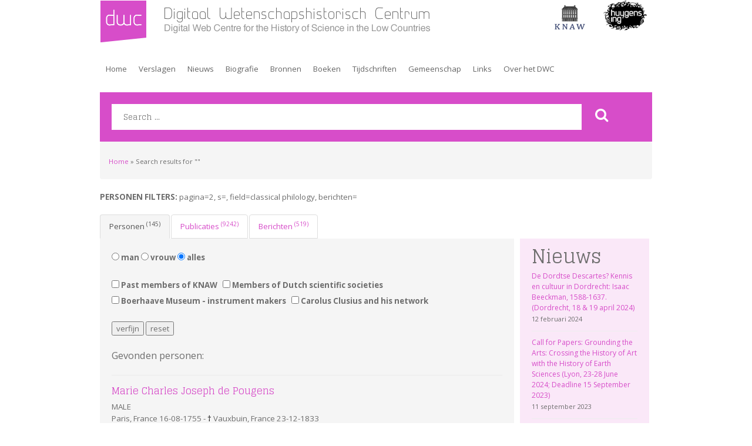

--- FILE ---
content_type: text/html; charset=UTF-8
request_url: https://dwc.knaw.nl/?pagina=2&s=&field=classical+philology&berichten=
body_size: 22712
content:
<!DOCTYPE html PUBLIC "-//W3C//DTD XHTML 1.0 Transitional//EN" "http://www.w3.org/TR/xhtml1/DTD/xhtml1-transitional.dtd">
<html xmlns="http://www.w3.org/1999/xhtml" lang="nl">
<head>
	<title>  | Zoekresultaten  |  Digitaal Wetenschapshistorisch Centrum</title>
	<meta name="viewport" content="width=device-width">
	<meta http-equiv="Content-Type" content="text/html; charset=UTF-8" />
	<link href="https://dwc.knaw.nl/wp-content/themes/DWC-Bitman/favicon.ico" rel="shortcut icon" type="image/x-icon" />
	
	<!-- jquery -->
	<script src="https://ajax.googleapis.com/ajax/libs/jquery/3.1.1/jquery.min.js"></script>

	<!-- jquery ui-->
	<link rel="stylesheet" href="https://ajax.googleapis.com/ajax/libs/jqueryui/1.12.1/themes/smoothness/jquery-ui.css">
	<script src="https://ajax.googleapis.com/ajax/libs/jqueryui/1.12.1/jquery-ui.min.js"></script>

	<!-- Latest compiled and minified CSS -->
	<link rel="stylesheet" href="https://maxcdn.bootstrapcdn.com/bootstrap/3.3.7/css/bootstrap.min.css" integrity="sha384-BVYiiSIFeK1dGmJRAkycuHAHRg32OmUcww7on3RYdg4Va+PmSTsz/K68vbdEjh4u" crossorigin="anonymous">

	<!-- Latest compiled and minified JavaScript -->
	<script src="https://maxcdn.bootstrapcdn.com/bootstrap/3.3.7/js/bootstrap.min.js" integrity="sha384-Tc5IQib027qvyjSMfHjOMaLkfuWVxZxUPnCJA7l2mCWNIpG9mGCD8wGNIcPD7Txa" crossorigin="anonymous"></script>

	<meta name='robots' content='noindex, follow, max-image-preview:large' />
<link rel='dns-prefetch' href='//s.w.org' />
<link rel="alternate" type="application/rss+xml" title="Digitaal Wetenschapshistorisch Centrum &raquo; zoekresultaten voor &#8220;&#8221;" href="https://dwc.knaw.nl/search/feed/rss2/" />
		<script type="text/javascript">
			window._wpemojiSettings = {"baseUrl":"https:\/\/s.w.org\/images\/core\/emoji\/13.1.0\/72x72\/","ext":".png","svgUrl":"https:\/\/s.w.org\/images\/core\/emoji\/13.1.0\/svg\/","svgExt":".svg","source":{"concatemoji":"https:\/\/dwc.knaw.nl\/wp-includes\/js\/wp-emoji-release.min.js?ver=5.8.2"}};
			!function(e,a,t){var n,r,o,i=a.createElement("canvas"),p=i.getContext&&i.getContext("2d");function s(e,t){var a=String.fromCharCode;p.clearRect(0,0,i.width,i.height),p.fillText(a.apply(this,e),0,0);e=i.toDataURL();return p.clearRect(0,0,i.width,i.height),p.fillText(a.apply(this,t),0,0),e===i.toDataURL()}function c(e){var t=a.createElement("script");t.src=e,t.defer=t.type="text/javascript",a.getElementsByTagName("head")[0].appendChild(t)}for(o=Array("flag","emoji"),t.supports={everything:!0,everythingExceptFlag:!0},r=0;r<o.length;r++)t.supports[o[r]]=function(e){if(!p||!p.fillText)return!1;switch(p.textBaseline="top",p.font="600 32px Arial",e){case"flag":return s([127987,65039,8205,9895,65039],[127987,65039,8203,9895,65039])?!1:!s([55356,56826,55356,56819],[55356,56826,8203,55356,56819])&&!s([55356,57332,56128,56423,56128,56418,56128,56421,56128,56430,56128,56423,56128,56447],[55356,57332,8203,56128,56423,8203,56128,56418,8203,56128,56421,8203,56128,56430,8203,56128,56423,8203,56128,56447]);case"emoji":return!s([10084,65039,8205,55357,56613],[10084,65039,8203,55357,56613])}return!1}(o[r]),t.supports.everything=t.supports.everything&&t.supports[o[r]],"flag"!==o[r]&&(t.supports.everythingExceptFlag=t.supports.everythingExceptFlag&&t.supports[o[r]]);t.supports.everythingExceptFlag=t.supports.everythingExceptFlag&&!t.supports.flag,t.DOMReady=!1,t.readyCallback=function(){t.DOMReady=!0},t.supports.everything||(n=function(){t.readyCallback()},a.addEventListener?(a.addEventListener("DOMContentLoaded",n,!1),e.addEventListener("load",n,!1)):(e.attachEvent("onload",n),a.attachEvent("onreadystatechange",function(){"complete"===a.readyState&&t.readyCallback()})),(n=t.source||{}).concatemoji?c(n.concatemoji):n.wpemoji&&n.twemoji&&(c(n.twemoji),c(n.wpemoji)))}(window,document,window._wpemojiSettings);
		</script>
		<style type="text/css">
img.wp-smiley,
img.emoji {
	display: inline !important;
	border: none !important;
	box-shadow: none !important;
	height: 1em !important;
	width: 1em !important;
	margin: 0 .07em !important;
	vertical-align: -0.1em !important;
	background: none !important;
	padding: 0 !important;
}
</style>
	<link rel='stylesheet' id='wp-block-library-css'  href='https://dwc.knaw.nl/wp-includes/css/dist/block-library/style.min.css?ver=5.8.2' type='text/css' media='all' />
<link rel='stylesheet' id='ctf_styles-css'  href='https://dwc.knaw.nl/wp-content/plugins/custom-twitter-feeds/css/ctf-styles.min.css?ver=1.8.4' type='text/css' media='all' />
<link rel='stylesheet' id='super-rss-reader-css'  href='https://dwc.knaw.nl/wp-content/plugins/super-rss-reader/public/css/style.min.css?ver=4.4.1' type='text/css' media='all' />
<link rel='stylesheet' id='wp-pagenavi-css'  href='https://dwc.knaw.nl/wp-content/plugins/wp-pagenavi/pagenavi-css.css?ver=2.70' type='text/css' media='all' />
<link rel='stylesheet' id='simcal-qtip-css'  href='https://dwc.knaw.nl/wp-content/plugins/google-calendar-events/assets/css/vendor/jquery.qtip.min.css?ver=3.1.36' type='text/css' media='all' />
<link rel='stylesheet' id='simcal-default-calendar-grid-css'  href='https://dwc.knaw.nl/wp-content/plugins/google-calendar-events/assets/css/default-calendar-grid.min.css?ver=3.1.36' type='text/css' media='all' />
<link rel='stylesheet' id='simcal-default-calendar-list-css'  href='https://dwc.knaw.nl/wp-content/plugins/google-calendar-events/assets/css/default-calendar-list.min.css?ver=3.1.36' type='text/css' media='all' />
<script type='text/javascript' src='https://dwc.knaw.nl/wp-includes/js/jquery/jquery.min.js?ver=3.6.0' id='jquery-core-js'></script>
<script type='text/javascript' src='https://dwc.knaw.nl/wp-includes/js/jquery/jquery-migrate.min.js?ver=3.3.2' id='jquery-migrate-js'></script>
<script type='text/javascript' src='https://dwc.knaw.nl/wp-content/plugins/super-rss-reader/public/js/jquery.easy-ticker.min.js?ver=4.4.1' id='jquery-easy-ticker-js'></script>
<script type='text/javascript' src='https://dwc.knaw.nl/wp-content/plugins/super-rss-reader/public/js/script.min.js?ver=4.4.1' id='super-rss-reader-js'></script>
<link rel="https://api.w.org/" href="https://dwc.knaw.nl/wp-json/" /><link rel="EditURI" type="application/rsd+xml" title="RSD" href="https://dwc.knaw.nl/xmlrpc.php?rsd" />
<link rel="wlwmanifest" type="application/wlwmanifest+xml" href="https://dwc.knaw.nl/wp-includes/wlwmanifest.xml" /> 
<meta name="generator" content="WordPress 5.8.2" />

    <script type='text/javascript' language='Javascript'>
      function s_toggleDisplay(his, me, show, hide) {
        if (his.style.display != 'none') {
          his.style.display = 'none';
          me.innerHTML = show;
        } else {
          his.style.display = 'block';
          me.innerHTML = hide;
        }
      }
      </script><!-- Analytics by WP-Statistics v13.2.3 - https://wp-statistics.com/ -->
	<script src="https://use.fontawesome.com/6a6c01c21c.js"></script>
	<link href="https://fonts.googleapis.com/css?family=Glegoo|Open+Sans:400,700" rel="stylesheet">

	<link rel="stylesheet" type="text/css" media="all" href="https://dwc.knaw.nl/wp-content/themes/DWC-Bitman/style.css" />

	<script> 

		function show_header(){

			var windowwidth = $(window).innerWidth();
			console.log("windowwidth=" + windowwidth);
			var template = 'https://dwc.knaw.nl/wp-content/themes/DWC-Bitman';
			console.log("template=" + template);
			var pagesrt = '';
			console.log("pagesrt=" + pagesrt);

		if(windowwidth <= 768){

			var imgurl = template + '/images/dwc-mobiel' + pagesrt + '.png';
			console.log("url=" + imgurl); 
			
			$("#headerimage").attr("src", imgurl);

		} else { 

			var imgurl = template + '/images/dwc-head' + pagesrt + '.png';
			console.log("url=" + imgurl);

			$("#headerimage").attr("src", imgurl);
		}

		}

		$(document).ready(function() {

			show_header();

			$(window).resize(function() {
				show_header();
			});

		});


	</script>


</head>
<script type="text/javascript">

  var _gaq = _gaq || [];
  _gaq.push(['_setAccount', 'UA-3962916-6']);
  _gaq.push(['_trackPageview']);

  (function() {
    var ga = document.createElement('script'); ga.type = 'text/javascript'; ga.async = true;
    ga.src = ('https:' == document.location.protocol ? 'https://ssl' : 'http://www') + '.google-analytics.com/ga.js';
    var s = document.getElementsByTagName('script')[0]; s.parentNode.insertBefore(ga, s);
  })();

</script>
<body class="search search-results">
<!-- Google Tag Manager -->
<noscript><iframe src="//www.googletagmanager.com/ns.html?id=GTM-M2KQR4"
height="0" width="0" style="display:none;visibility:hidden"></iframe></noscript>
<script>(function(w,d,s,l,i){w[l]=w[l]||[];w[l].push({'gtm.start':
new Date().getTime(),event:'gtm.js'});var f=d.getElementsByTagName(s)[0],
j=d.createElement(s),dl=l!='dataLayer'?'&l='+l:'';j.async=true;j.src=
'//www.googletagmanager.com/gtm.js?id='+i+dl;f.parentNode.insertBefore(j,f);
})(window,document,'script','dataLayer','GTM-M2KQR4');</script>
<!-- End Google Tag Manager -->

	<div class="wrapper container" >
		<div class="header">
						<h2 class="logo"><a href="https://dwc.knaw.nl/" title="Digitaal Wetenschapshistorisch Centrum">

			<img id="headerimage" src="https://dwc.knaw.nl/wp-content/themes/DWC-Bitman/images/dwc-head.png" class="img-responsive"  />

			</a></h2>
			<ul>
				<li class="knaw"><a href="http://www.knaw.nl"><span>KNAW</span></a></li>
				<li class="huygensIng"><a href="http://www.huygens.knaw.nl"><span>Huygens ING</span></a></li>
			</ul>

			<div class="clear"></div>
		</div><!-- /header -->

		<div class="nav">
			<ul class="mainNav">
				<li class="page_item page-item-2597"><a href="https://dwc.knaw.nl/"><script>var scriptTag=document.getElementsByTagName("script");scriptTag=scriptTag[scriptTag.length-1];if(scriptTag.parentNode.href)if(scriptTag.parentNode.href.slice(-1)=="#")document.write("<span onclick=\"return false\">")</script>Home<script>var scriptTag=document.getElementsByTagName("script");scriptTag=scriptTag[scriptTag.length-1];if(scriptTag.parentNode.href)if(scriptTag.parentNode.href.slice(-1)=="#")document.write("</span>")</script></a></li>
<li class="page_item page-item-8007"><a href="https://dwc.knaw.nl/verslagen/"><script>var scriptTag=document.getElementsByTagName("script");scriptTag=scriptTag[scriptTag.length-1];if(scriptTag.parentNode.href)if(scriptTag.parentNode.href.slice(-1)=="#")document.write("<span onclick=\"return false\">")</script>Verslagen<script>var scriptTag=document.getElementsByTagName("script");scriptTag=scriptTag[scriptTag.length-1];if(scriptTag.parentNode.href)if(scriptTag.parentNode.href.slice(-1)=="#")document.write("</span>")</script></a></li>
<li class="page_item page-item-48"><a href="https://dwc.knaw.nl/nieuws/"><script>var scriptTag=document.getElementsByTagName("script");scriptTag=scriptTag[scriptTag.length-1];if(scriptTag.parentNode.href)if(scriptTag.parentNode.href.slice(-1)=="#")document.write("<span onclick=\"return false\">")</script>Nieuws<script>var scriptTag=document.getElementsByTagName("script");scriptTag=scriptTag[scriptTag.length-1];if(scriptTag.parentNode.href)if(scriptTag.parentNode.href.slice(-1)=="#")document.write("</span>")</script></a></li>
<li class="page_item page-item-2225 page_item_has_children"><a href="#"><script>var scriptTag=document.getElementsByTagName("script");scriptTag=scriptTag[scriptTag.length-1];if(scriptTag.parentNode.href)if(scriptTag.parentNode.href.slice(-1)=="#")document.write("<span onclick=\"return false\">")</script>Biografie<script>var scriptTag=document.getElementsByTagName("script");scriptTag=scriptTag[scriptTag.length-1];if(scriptTag.parentNode.href)if(scriptTag.parentNode.href.slice(-1)=="#")document.write("</span>")</script></a>
<ul class='children'>
	<li class="page_item page-item-12304"><a href="https://dwc.knaw.nl/biografie/biografieen-op-het-dwc/"><script>var scriptTag=document.getElementsByTagName("script");scriptTag=scriptTag[scriptTag.length-1];if(scriptTag.parentNode.href)if(scriptTag.parentNode.href.slice(-1)=="#")document.write("<span onclick=\"return false\">")</script>Biografieën op het DWC<script>var scriptTag=document.getElementsByTagName("script");scriptTag=scriptTag[scriptTag.length-1];if(scriptTag.parentNode.href)if(scriptTag.parentNode.href.slice(-1)=="#")document.write("</span>")</script></a></li>
	<li class="page_item page-item-7147"><a href="https://dwc.knaw.nl/biografie/resultaten/"><script>var scriptTag=document.getElementsByTagName("script");scriptTag=scriptTag[scriptTag.length-1];if(scriptTag.parentNode.href)if(scriptTag.parentNode.href.slice(-1)=="#")document.write("<span onclick=\"return false\">")</script>Resultaten<script>var scriptTag=document.getElementsByTagName("script");scriptTag=scriptTag[scriptTag.length-1];if(scriptTag.parentNode.href)if(scriptTag.parentNode.href.slice(-1)=="#")document.write("</span>")</script></a></li>
	<li class="page_item page-item-12307"><a href="https://dwc.knaw.nl/biografie/knaw-historisch-ledenbestand/"><script>var scriptTag=document.getElementsByTagName("script");scriptTag=scriptTag[scriptTag.length-1];if(scriptTag.parentNode.href)if(scriptTag.parentNode.href.slice(-1)=="#")document.write("<span onclick=\"return false\">")</script>KNAW Historisch Ledenbestand<script>var scriptTag=document.getElementsByTagName("script");scriptTag=scriptTag[scriptTag.length-1];if(scriptTag.parentNode.href)if(scriptTag.parentNode.href.slice(-1)=="#")document.write("</span>")</script></a></li>
	<li class="page_item page-item-12312"><a href="https://dwc.knaw.nl/biografie/wetenschappelijke-instrumentmakers-in-de-nederlanden/"><script>var scriptTag=document.getElementsByTagName("script");scriptTag=scriptTag[scriptTag.length-1];if(scriptTag.parentNode.href)if(scriptTag.parentNode.href.slice(-1)=="#")document.write("<span onclick=\"return false\">")</script>Wetenschappelijke instrumentmakers in de Nederlanden<script>var scriptTag=document.getElementsByTagName("script");scriptTag=scriptTag[scriptTag.length-1];if(scriptTag.parentNode.href)if(scriptTag.parentNode.href.slice(-1)=="#")document.write("</span>")</script></a></li>
	<li class="page_item page-item-12316"><a href="https://dwc.knaw.nl/biografie/leden-van-nederlandse-geleerde-genootschappen/"><script>var scriptTag=document.getElementsByTagName("script");scriptTag=scriptTag[scriptTag.length-1];if(scriptTag.parentNode.href)if(scriptTag.parentNode.href.slice(-1)=="#")document.write("<span onclick=\"return false\">")</script>Leden van Nederlandse geleerde genootschappen<script>var scriptTag=document.getElementsByTagName("script");scriptTag=scriptTag[scriptTag.length-1];if(scriptTag.parentNode.href)if(scriptTag.parentNode.href.slice(-1)=="#")document.write("</span>")</script></a></li>
	<li class="page_item page-item-12314"><a href="https://dwc.knaw.nl/biografie/carolus-clusius-en-zijn-netwerk/"><script>var scriptTag=document.getElementsByTagName("script");scriptTag=scriptTag[scriptTag.length-1];if(scriptTag.parentNode.href)if(scriptTag.parentNode.href.slice(-1)=="#")document.write("<span onclick=\"return false\">")</script>Carolus Clusius en zijn netwerk<script>var scriptTag=document.getElementsByTagName("script");scriptTag=scriptTag[scriptTag.length-1];if(scriptTag.parentNode.href)if(scriptTag.parentNode.href.slice(-1)=="#")document.write("</span>")</script></a></li>
	<li class="page_item page-item-51"><a href="https://dwc.knaw.nl/biografie/berkelbio/"><script>var scriptTag=document.getElementsByTagName("script");scriptTag=scriptTag[scriptTag.length-1];if(scriptTag.parentNode.href)if(scriptTag.parentNode.href.slice(-1)=="#")document.write("<span onclick=\"return false\">")</script>Biografieën uit A History of Science in the Netherlands (Brill)<script>var scriptTag=document.getElementsByTagName("script");scriptTag=scriptTag[scriptTag.length-1];if(scriptTag.parentNode.href)if(scriptTag.parentNode.href.slice(-1)=="#")document.write("</span>")</script></a></li>
	<li class="page_item page-item-54"><a href="https://dwc.knaw.nl/biografie/nederlandse-wiskundigen/"><script>var scriptTag=document.getElementsByTagName("script");scriptTag=scriptTag[scriptTag.length-1];if(scriptTag.parentNode.href)if(scriptTag.parentNode.href.slice(-1)=="#")document.write("<span onclick=\"return false\">")</script>Nederlandse wiskundigen<script>var scriptTag=document.getElementsByTagName("script");scriptTag=scriptTag[scriptTag.length-1];if(scriptTag.parentNode.href)if(scriptTag.parentNode.href.slice(-1)=="#")document.write("</span>")</script></a></li>
	<li class="page_item page-item-56"><a href="https://dwc.knaw.nl/biografie/humbio/"><script>var scriptTag=document.getElementsByTagName("script");scriptTag=scriptTag[scriptTag.length-1];if(scriptTag.parentNode.href)if(scriptTag.parentNode.href.slice(-1)=="#")document.write("<span onclick=\"return false\">")</script>Nederlandse humanisten<script>var scriptTag=document.getElementsByTagName("script");scriptTag=scriptTag[scriptTag.length-1];if(scriptTag.parentNode.href)if(scriptTag.parentNode.href.slice(-1)=="#")document.write("</span>")</script></a></li>
</ul>
</li>
<li class="page_item page-item-2226 page_item_has_children"><a href="#"><script>var scriptTag=document.getElementsByTagName("script");scriptTag=scriptTag[scriptTag.length-1];if(scriptTag.parentNode.href)if(scriptTag.parentNode.href.slice(-1)=="#")document.write("<span onclick=\"return false\">")</script>Bronnen<script>var scriptTag=document.getElementsByTagName("script");scriptTag=scriptTag[scriptTag.length-1];if(scriptTag.parentNode.href)if(scriptTag.parentNode.href.slice(-1)=="#")document.write("</span>")</script></a>
<ul class='children'>
	<li class="page_item page-item-198"><a href="https://dwc.knaw.nl/toegangen/digital-library-knaw/"><script>var scriptTag=document.getElementsByTagName("script");scriptTag=scriptTag[scriptTag.length-1];if(scriptTag.parentNode.href)if(scriptTag.parentNode.href.slice(-1)=="#")document.write("<span onclick=\"return false\">")</script>KNAW Digital Library<script>var scriptTag=document.getElementsByTagName("script");scriptTag=scriptTag[scriptTag.length-1];if(scriptTag.parentNode.href)if(scriptTag.parentNode.href.slice(-1)=="#")document.write("</span>")</script></a></li>
	<li class="page_item page-item-2253"><a href="https://dwc.knaw.nl/toegangen/knaw-overige-publicaties/"><script>var scriptTag=document.getElementsByTagName("script");scriptTag=scriptTag[scriptTag.length-1];if(scriptTag.parentNode.href)if(scriptTag.parentNode.href.slice(-1)=="#")document.write("<span onclick=\"return false\">")</script>KNAW Overige publicaties<script>var scriptTag=document.getElementsByTagName("script");scriptTag=scriptTag[scriptTag.length-1];if(scriptTag.parentNode.href)if(scriptTag.parentNode.href.slice(-1)=="#")document.write("</span>")</script></a></li>
	<li class="page_item page-item-5338"><a href="https://dwc.knaw.nl/toegangen/ckcc-circulation-of-knowledge-and-learned-practices-in-the-17th-century-dutch-republic/"><script>var scriptTag=document.getElementsByTagName("script");scriptTag=scriptTag[scriptTag.length-1];if(scriptTag.parentNode.href)if(scriptTag.parentNode.href.slice(-1)=="#")document.write("<span onclick=\"return false\">")</script>CKCC &#8211; Virtual Research Environment<script>var scriptTag=document.getElementsByTagName("script");scriptTag=scriptTag[scriptTag.length-1];if(scriptTag.parentNode.href)if(scriptTag.parentNode.href.slice(-1)=="#")document.write("</span>")</script></a></li>
	<li class="page_item page-item-218"><a href="https://dwc.knaw.nl/toegangen/illustratiedatabanken/"><script>var scriptTag=document.getElementsByTagName("script");scriptTag=scriptTag[scriptTag.length-1];if(scriptTag.parentNode.href)if(scriptTag.parentNode.href.slice(-1)=="#")document.write("<span onclick=\"return false\">")</script>Illustraties<script>var scriptTag=document.getElementsByTagName("script");scriptTag=scriptTag[scriptTag.length-1];if(scriptTag.parentNode.href)if(scriptTag.parentNode.href.slice(-1)=="#")document.write("</span>")</script></a></li>
	<li class="page_item page-item-221"><a href="https://dwc.knaw.nl/toegangen/wetenschappelijke-instrumenten-en-objecten/"><script>var scriptTag=document.getElementsByTagName("script");scriptTag=scriptTag[scriptTag.length-1];if(scriptTag.parentNode.href)if(scriptTag.parentNode.href.slice(-1)=="#")document.write("<span onclick=\"return false\">")</script>Wetenschappelijke instrumenten en objecten<script>var scriptTag=document.getElementsByTagName("script");scriptTag=scriptTag[scriptTag.length-1];if(scriptTag.parentNode.href)if(scriptTag.parentNode.href.slice(-1)=="#")document.write("</span>")</script></a></li>
	<li class="page_item page-item-68 page_item_has_children"><a href="https://dwc.knaw.nl/toegangen/eenheden/"><script>var scriptTag=document.getElementsByTagName("script");scriptTag=scriptTag[scriptTag.length-1];if(scriptTag.parentNode.href)if(scriptTag.parentNode.href.slice(-1)=="#")document.write("<span onclick=\"return false\">")</script>Historische eenheden<script>var scriptTag=document.getElementsByTagName("script");scriptTag=scriptTag[scriptTag.length-1];if(scriptTag.parentNode.href)if(scriptTag.parentNode.href.slice(-1)=="#")document.write("</span>")</script></a>
	<ul class='children'>
		<li class="page_item page-item-285"><a href="https://dwc.knaw.nl/toegangen/eenheden/lengtematen/"><script>var scriptTag=document.getElementsByTagName("script");scriptTag=scriptTag[scriptTag.length-1];if(scriptTag.parentNode.href)if(scriptTag.parentNode.href.slice(-1)=="#")document.write("<span onclick=\"return false\">")</script>Lengtematen<script>var scriptTag=document.getElementsByTagName("script");scriptTag=scriptTag[scriptTag.length-1];if(scriptTag.parentNode.href)if(scriptTag.parentNode.href.slice(-1)=="#")document.write("</span>")</script></a></li>
		<li class="page_item page-item-287"><a href="https://dwc.knaw.nl/toegangen/eenheden/gewichtsmaten/"><script>var scriptTag=document.getElementsByTagName("script");scriptTag=scriptTag[scriptTag.length-1];if(scriptTag.parentNode.href)if(scriptTag.parentNode.href.slice(-1)=="#")document.write("<span onclick=\"return false\">")</script>Gewichtsmaten<script>var scriptTag=document.getElementsByTagName("script");scriptTag=scriptTag[scriptTag.length-1];if(scriptTag.parentNode.href)if(scriptTag.parentNode.href.slice(-1)=="#")document.write("</span>")</script></a></li>
		<li class="page_item page-item-293"><a href="https://dwc.knaw.nl/toegangen/eenheden/kalender-en-tijdrekening/"><script>var scriptTag=document.getElementsByTagName("script");scriptTag=scriptTag[scriptTag.length-1];if(scriptTag.parentNode.href)if(scriptTag.parentNode.href.slice(-1)=="#")document.write("<span onclick=\"return false\">")</script>Kalender en tijdrekening<script>var scriptTag=document.getElementsByTagName("script");scriptTag=scriptTag[scriptTag.length-1];if(scriptTag.parentNode.href)if(scriptTag.parentNode.href.slice(-1)=="#")document.write("</span>")</script></a></li>
		<li class="page_item page-item-290"><a href="https://dwc.knaw.nl/toegangen/eenheden/geld-en-munten/"><script>var scriptTag=document.getElementsByTagName("script");scriptTag=scriptTag[scriptTag.length-1];if(scriptTag.parentNode.href)if(scriptTag.parentNode.href.slice(-1)=="#")document.write("<span onclick=\"return false\">")</script>Geld en munten<script>var scriptTag=document.getElementsByTagName("script");scriptTag=scriptTag[scriptTag.length-1];if(scriptTag.parentNode.href)if(scriptTag.parentNode.href.slice(-1)=="#")document.write("</span>")</script></a></li>
		<li class="page_item page-item-295"><a href="https://dwc.knaw.nl/toegangen/eenheden/literatuur/"><script>var scriptTag=document.getElementsByTagName("script");scriptTag=scriptTag[scriptTag.length-1];if(scriptTag.parentNode.href)if(scriptTag.parentNode.href.slice(-1)=="#")document.write("<span onclick=\"return false\">")</script>Literatuur<script>var scriptTag=document.getElementsByTagName("script");scriptTag=scriptTag[scriptTag.length-1];if(scriptTag.parentNode.href)if(scriptTag.parentNode.href.slice(-1)=="#")document.write("</span>")</script></a></li>
	</ul>
</li>
</ul>
</li>
<li class="page_item page-item-2265 page_item_has_children"><a href="#"><script>var scriptTag=document.getElementsByTagName("script");scriptTag=scriptTag[scriptTag.length-1];if(scriptTag.parentNode.href)if(scriptTag.parentNode.href.slice(-1)=="#")document.write("<span onclick=\"return false\">")</script>Boeken<script>var scriptTag=document.getElementsByTagName("script");scriptTag=scriptTag[scriptTag.length-1];if(scriptTag.parentNode.href)if(scriptTag.parentNode.href.slice(-1)=="#")document.write("</span>")</script></a>
<ul class='children'>
	<li class="page_item page-item-202"><a href="https://dwc.knaw.nl/literatuur/boekenreeks-history-of-science-and-scholarship-in-the-netherlands/"><script>var scriptTag=document.getElementsByTagName("script");scriptTag=scriptTag[scriptTag.length-1];if(scriptTag.parentNode.href)if(scriptTag.parentNode.href.slice(-1)=="#")document.write("<span onclick=\"return false\">")</script>History of Science and Scholarship in the Netherlands<script>var scriptTag=document.getElementsByTagName("script");scriptTag=scriptTag[scriptTag.length-1];if(scriptTag.parentNode.href)if(scriptTag.parentNode.href.slice(-1)=="#")document.write("</span>")</script></a></li>
	<li class="page_item page-item-208"><a href="https://dwc.knaw.nl/literatuur/tools-sources/"><script>var scriptTag=document.getElementsByTagName("script");scriptTag=scriptTag[scriptTag.length-1];if(scriptTag.parentNode.href)if(scriptTag.parentNode.href.slice(-1)=="#")document.write("<span onclick=\"return false\">")</script>Tools and Sources<script>var scriptTag=document.getElementsByTagName("script");scriptTag=scriptTag[scriptTag.length-1];if(scriptTag.parentNode.href)if(scriptTag.parentNode.href.slice(-1)=="#")document.write("</span>")</script></a></li>
	<li class="page_item page-item-1253"><a href="https://dwc.knaw.nl/literatuur/boeken-over-de-geschiedenis-van-de-knaw/"><script>var scriptTag=document.getElementsByTagName("script");scriptTag=scriptTag[scriptTag.length-1];if(scriptTag.parentNode.href)if(scriptTag.parentNode.href.slice(-1)=="#")document.write("<span onclick=\"return false\">")</script>Boeken over de geschiedenis van de KNAW<script>var scriptTag=document.getElementsByTagName("script");scriptTag=scriptTag[scriptTag.length-1];if(scriptTag.parentNode.href)if(scriptTag.parentNode.href.slice(-1)=="#")document.write("</span>")</script></a></li>
	<li class="page_item page-item-1479"><a href="https://dwc.knaw.nl/literatuur/diverse-online-publicaties/"><script>var scriptTag=document.getElementsByTagName("script");scriptTag=scriptTag[scriptTag.length-1];if(scriptTag.parentNode.href)if(scriptTag.parentNode.href.slice(-1)=="#")document.write("<span onclick=\"return false\">")</script>Historische publicaties<script>var scriptTag=document.getElementsByTagName("script");scriptTag=scriptTag[scriptTag.length-1];if(scriptTag.parentNode.href)if(scriptTag.parentNode.href.slice(-1)=="#")document.write("</span>")</script></a></li>
	<li class="page_item page-item-12215"><a href="https://dwc.knaw.nl/literatuur/monografieen/"><script>var scriptTag=document.getElementsByTagName("script");scriptTag=scriptTag[scriptTag.length-1];if(scriptTag.parentNode.href)if(scriptTag.parentNode.href.slice(-1)=="#")document.write("<span onclick=\"return false\">")</script>Monografieën<script>var scriptTag=document.getElementsByTagName("script");scriptTag=scriptTag[scriptTag.length-1];if(scriptTag.parentNode.href)if(scriptTag.parentNode.href.slice(-1)=="#")document.write("</span>")</script></a></li>
	<li class="page_item page-item-12223"><a href="https://dwc.knaw.nl/literatuur/overige-publicaties/"><script>var scriptTag=document.getElementsByTagName("script");scriptTag=scriptTag[scriptTag.length-1];if(scriptTag.parentNode.href)if(scriptTag.parentNode.href.slice(-1)=="#")document.write("<span onclick=\"return false\">")</script>Overige publicaties<script>var scriptTag=document.getElementsByTagName("script");scriptTag=scriptTag[scriptTag.length-1];if(scriptTag.parentNode.href)if(scriptTag.parentNode.href.slice(-1)=="#")document.write("</span>")</script></a></li>
</ul>
</li>
<li class="page_item page-item-11787 page_item_has_children"><a href="https://dwc.diginfra.net/tijdschriften/studium/"><script>var scriptTag=document.getElementsByTagName("script");scriptTag=scriptTag[scriptTag.length-1];if(scriptTag.parentNode.href)if(scriptTag.parentNode.href.slice(-1)=="#")document.write("<span onclick=\"return false\">")</script>Tijdschriften<script>var scriptTag=document.getElementsByTagName("script");scriptTag=scriptTag[scriptTag.length-1];if(scriptTag.parentNode.href)if(scriptTag.parentNode.href.slice(-1)=="#")document.write("</span>")</script></a>
<ul class='children'>
	<li class="page_item page-item-11888"><a href="https://dwc.knaw.nl/tijdschriften/wonderkamer-2020/"><script>var scriptTag=document.getElementsByTagName("script");scriptTag=scriptTag[scriptTag.length-1];if(scriptTag.parentNode.href)if(scriptTag.parentNode.href.slice(-1)=="#")document.write("<span onclick=\"return false\">")</script>Wonderkamer (2020-)<script>var scriptTag=document.getElementsByTagName("script");scriptTag=scriptTag[scriptTag.length-1];if(scriptTag.parentNode.href)if(scriptTag.parentNode.href.slice(-1)=="#")document.write("</span>")</script></a></li>
	<li class="page_item page-item-11789"><a href="https://dwc.knaw.nl/tijdschriften/studium/"><script>var scriptTag=document.getElementsByTagName("script");scriptTag=scriptTag[scriptTag.length-1];if(scriptTag.parentNode.href)if(scriptTag.parentNode.href.slice(-1)=="#")document.write("<span onclick=\"return false\">")</script>Studium (2008 &#8211; 2019)<script>var scriptTag=document.getElementsByTagName("script");scriptTag=scriptTag[scriptTag.length-1];if(scriptTag.parentNode.href)if(scriptTag.parentNode.href.slice(-1)=="#")document.write("</span>")</script></a></li>
	<li class="page_item page-item-11791"><a href="https://dwc.knaw.nl/tijdschriften/journal-for-the-history-of-knowledge/"><script>var scriptTag=document.getElementsByTagName("script");scriptTag=scriptTag[scriptTag.length-1];if(scriptTag.parentNode.href)if(scriptTag.parentNode.href.slice(-1)=="#")document.write("<span onclick=\"return false\">")</script>Journal for the History of Knowledge (2020 -)<script>var scriptTag=document.getElementsByTagName("script");scriptTag=scriptTag[scriptTag.length-1];if(scriptTag.parentNode.href)if(scriptTag.parentNode.href.slice(-1)=="#")document.write("</span>")</script></a></li>
	<li class="page_item page-item-11797"><a href="https://dwc.knaw.nl/tijdschriften/scientiarium-historia-1990-2006/"><script>var scriptTag=document.getElementsByTagName("script");scriptTag=scriptTag[scriptTag.length-1];if(scriptTag.parentNode.href)if(scriptTag.parentNode.href.slice(-1)=="#")document.write("<span onclick=\"return false\">")</script>Scientiarium Historia (1990-2006)<script>var scriptTag=document.getElementsByTagName("script");scriptTag=scriptTag[scriptTag.length-1];if(scriptTag.parentNode.href)if(scriptTag.parentNode.href.slice(-1)=="#")document.write("</span>")</script></a></li>
	<li class="page_item page-item-11793"><a href="https://dwc.knaw.nl/tijdschriften/gewina-1978-2007/"><script>var scriptTag=document.getElementsByTagName("script");scriptTag=scriptTag[scriptTag.length-1];if(scriptTag.parentNode.href)if(scriptTag.parentNode.href.slice(-1)=="#")document.write("<span onclick=\"return false\">")</script>Gewina (1978-2007)<script>var scriptTag=document.getElementsByTagName("script");scriptTag=scriptTag[scriptTag.length-1];if(scriptTag.parentNode.href)if(scriptTag.parentNode.href.slice(-1)=="#")document.write("</span>")</script></a></li>
	<li class="page_item page-item-11801"><a href="https://dwc.knaw.nl/tijdschriften/tractrix-1989-1993/"><script>var scriptTag=document.getElementsByTagName("script");scriptTag=scriptTag[scriptTag.length-1];if(scriptTag.parentNode.href)if(scriptTag.parentNode.href.slice(-1)=="#")document.write("<span onclick=\"return false\">")</script>Tractrix (1989-1993)<script>var scriptTag=document.getElementsByTagName("script");scriptTag=scriptTag[scriptTag.length-1];if(scriptTag.parentNode.href)if(scriptTag.parentNode.href.slice(-1)=="#")document.write("</span>")</script></a></li>
	<li class="page_item page-item-4442"><a href="https://dwc.knaw.nl/tijdschriften/tijdschriften/"><script>var scriptTag=document.getElementsByTagName("script");scriptTag=scriptTag[scriptTag.length-1];if(scriptTag.parentNode.href)if(scriptTag.parentNode.href.slice(-1)=="#")document.write("<span onclick=\"return false\">")</script>Internationale tijdschriften<script>var scriptTag=document.getElementsByTagName("script");scriptTag=scriptTag[scriptTag.length-1];if(scriptTag.parentNode.href)if(scriptTag.parentNode.href.slice(-1)=="#")document.write("</span>")</script></a></li>
</ul>
</li>
<li class="page_item page-item-4303 page_item_has_children"><a href="#"><script>var scriptTag=document.getElementsByTagName("script");scriptTag=scriptTag[scriptTag.length-1];if(scriptTag.parentNode.href)if(scriptTag.parentNode.href.slice(-1)=="#")document.write("<span onclick=\"return false\">")</script>Gemeenschap<script>var scriptTag=document.getElementsByTagName("script");scriptTag=scriptTag[scriptTag.length-1];if(scriptTag.parentNode.href)if(scriptTag.parentNode.href.slice(-1)=="#")document.write("</span>")</script></a>
<ul class='children'>
	<li class="page_item page-item-2229"><a href="https://dwc.knaw.nl/gemeenschap/gewina/"><script>var scriptTag=document.getElementsByTagName("script");scriptTag=scriptTag[scriptTag.length-1];if(scriptTag.parentNode.href)if(scriptTag.parentNode.href.slice(-1)=="#")document.write("<span onclick=\"return false\">")</script>Gewina<script>var scriptTag=document.getElementsByTagName("script");scriptTag=scriptTag[scriptTag.length-1];if(scriptTag.parentNode.href)if(scriptTag.parentNode.href.slice(-1)=="#")document.write("</span>")</script></a></li>
	<li class="page_item page-item-12229"><a href="https://dwc.knaw.nl/gemeenschap/bestor/"><script>var scriptTag=document.getElementsByTagName("script");scriptTag=scriptTag[scriptTag.length-1];if(scriptTag.parentNode.href)if(scriptTag.parentNode.href.slice(-1)=="#")document.write("<span onclick=\"return false\">")</script>Bestor<script>var scriptTag=document.getElementsByTagName("script");scriptTag=scriptTag[scriptTag.length-1];if(scriptTag.parentNode.href)if(scriptTag.parentNode.href.slice(-1)=="#")document.write("</span>")</script></a></li>
	<li class="page_item page-item-12233"><a href="https://dwc.knaw.nl/gemeenschap/chemie-historische-groep/"><script>var scriptTag=document.getElementsByTagName("script");scriptTag=scriptTag[scriptTag.length-1];if(scriptTag.parentNode.href)if(scriptTag.parentNode.href.slice(-1)=="#")document.write("<span onclick=\"return false\">")</script>Chemie Historische Groep<script>var scriptTag=document.getElementsByTagName("script");scriptTag=scriptTag[scriptTag.length-1];if(scriptTag.parentNode.href)if(scriptTag.parentNode.href.slice(-1)=="#")document.write("</span>")</script></a></li>
	<li class="page_item page-item-4341"><a href="https://dwc.knaw.nl/gemeenschap/descartes-centre-voor-wetenschapsgeschiedenis-en-wetenschapsfilosofie/"><script>var scriptTag=document.getElementsByTagName("script");scriptTag=scriptTag[scriptTag.length-1];if(scriptTag.parentNode.href)if(scriptTag.parentNode.href.slice(-1)=="#")document.write("<span onclick=\"return false\">")</script>Descartes Centre<script>var scriptTag=document.getElementsByTagName("script");scriptTag=scriptTag[scriptTag.length-1];if(scriptTag.parentNode.href)if(scriptTag.parentNode.href.slice(-1)=="#")document.write("</span>")</script></a></li>
	<li class="page_item page-item-4346"><a href="https://dwc.knaw.nl/gemeenschap/federatie-industrieel-erfgoed-nederland-fien/"><script>var scriptTag=document.getElementsByTagName("script");scriptTag=scriptTag[scriptTag.length-1];if(scriptTag.parentNode.href)if(scriptTag.parentNode.href.slice(-1)=="#")document.write("<span onclick=\"return false\">")</script>Federatie Industrieel Erfgoed Nederland<script>var scriptTag=document.getElementsByTagName("script");scriptTag=scriptTag[scriptTag.length-1];if(scriptTag.parentNode.href)if(scriptTag.parentNode.href.slice(-1)=="#")document.write("</span>")</script></a></li>
	<li class="page_item page-item-4355"><a href="https://dwc.knaw.nl/gemeenschap/lipss-leuven-interdisciplinary-platform-for-the-study-of-the-sciences/"><script>var scriptTag=document.getElementsByTagName("script");scriptTag=scriptTag[scriptTag.length-1];if(scriptTag.parentNode.href)if(scriptTag.parentNode.href.slice(-1)=="#")document.write("<span onclick=\"return false\">")</script>LIPSS &#8211; Leuven Interdisciplinary Platform for the Study of the Sciences<script>var scriptTag=document.getElementsByTagName("script");scriptTag=scriptTag[scriptTag.length-1];if(scriptTag.parentNode.href)if(scriptTag.parentNode.href.slice(-1)=="#")document.write("</span>")</script></a></li>
	<li class="page_item page-item-4433"><a href="https://dwc.knaw.nl/gemeenschap/nederlandse-vereniging-van-wetenschapsfilosofie/"><script>var scriptTag=document.getElementsByTagName("script");scriptTag=scriptTag[scriptTag.length-1];if(scriptTag.parentNode.href)if(scriptTag.parentNode.href.slice(-1)=="#")document.write("<span onclick=\"return false\">")</script>Nederlandse Vereniging van Wetenschapsfilosofie<script>var scriptTag=document.getElementsByTagName("script");scriptTag=scriptTag[scriptTag.length-1];if(scriptTag.parentNode.href)if(scriptTag.parentNode.href.slice(-1)=="#")document.write("</span>")</script></a></li>
	<li class="page_item page-item-4306"><a href="https://dwc.knaw.nl/gemeenschap/netwerk-medische-geschiedenis/"><script>var scriptTag=document.getElementsByTagName("script");scriptTag=scriptTag[scriptTag.length-1];if(scriptTag.parentNode.href)if(scriptTag.parentNode.href.slice(-1)=="#")document.write("<span onclick=\"return false\">")</script>Netwerk medische geschiedenis<script>var scriptTag=document.getElementsByTagName("script");scriptTag=scriptTag[scriptTag.length-1];if(scriptTag.parentNode.href)if(scriptTag.parentNode.href.slice(-1)=="#")document.write("</span>")</script></a></li>
	<li class="page_item page-item-12241"><a href="https://dwc.knaw.nl/gemeenschap/sarton/"><script>var scriptTag=document.getElementsByTagName("script");scriptTag=scriptTag[scriptTag.length-1];if(scriptTag.parentNode.href)if(scriptTag.parentNode.href.slice(-1)=="#")document.write("<span onclick=\"return false\">")</script>Sarton Centrum voor Wetenschapsgeschiedenis – Universiteit van Gent<script>var scriptTag=document.getElementsByTagName("script");scriptTag=scriptTag[scriptTag.length-1];if(scriptTag.parentNode.href)if(scriptTag.parentNode.href.slice(-1)=="#")document.write("</span>")</script></a></li>
	<li class="page_item page-item-6712"><a href="https://dwc.knaw.nl/gemeenschap/stichting-academisch-erfgoed/"><script>var scriptTag=document.getElementsByTagName("script");scriptTag=scriptTag[scriptTag.length-1];if(scriptTag.parentNode.href)if(scriptTag.parentNode.href.slice(-1)=="#")document.write("<span onclick=\"return false\">")</script>Stichting Academisch Erfgoed<script>var scriptTag=document.getElementsByTagName("script");scriptTag=scriptTag[scriptTag.length-1];if(scriptTag.parentNode.href)if(scriptTag.parentNode.href.slice(-1)=="#")document.write("</span>")</script></a></li>
	<li class="page_item page-item-4317"><a href="https://dwc.knaw.nl/gemeenschap/stichting-historia-medicinae/"><script>var scriptTag=document.getElementsByTagName("script");scriptTag=scriptTag[scriptTag.length-1];if(scriptTag.parentNode.href)if(scriptTag.parentNode.href.slice(-1)=="#")document.write("<span onclick=\"return false\">")</script>Stichting Historia Medicinae<script>var scriptTag=document.getElementsByTagName("script");scriptTag=scriptTag[scriptTag.length-1];if(scriptTag.parentNode.href)if(scriptTag.parentNode.href.slice(-1)=="#")document.write("</span>")</script></a></li>
	<li class="page_item page-item-4344"><a href="https://dwc.knaw.nl/gemeenschap/stichting-historie-der-techniek/"><script>var scriptTag=document.getElementsByTagName("script");scriptTag=scriptTag[scriptTag.length-1];if(scriptTag.parentNode.href)if(scriptTag.parentNode.href.slice(-1)=="#")document.write("<span onclick=\"return false\">")</script>Stichting Historie der Techniek<script>var scriptTag=document.getElementsByTagName("script");scriptTag=scriptTag[scriptTag.length-1];if(scriptTag.parentNode.href)if(scriptTag.parentNode.href.slice(-1)=="#")document.write("</span>")</script></a></li>
	<li class="page_item page-item-12248"><a href="https://dwc.knaw.nl/gemeenschap/trefpunt-voor-de-medische-geschiedenis-in-nederland/"><script>var scriptTag=document.getElementsByTagName("script");scriptTag=scriptTag[scriptTag.length-1];if(scriptTag.parentNode.href)if(scriptTag.parentNode.href.slice(-1)=="#")document.write("<span onclick=\"return false\">")</script>Trefpunt voor de Medische Geschiedenis in Nederland<script>var scriptTag=document.getElementsByTagName("script");scriptTag=scriptTag[scriptTag.length-1];if(scriptTag.parentNode.href)if(scriptTag.parentNode.href.slice(-1)=="#")document.write("</span>")</script></a></li>
	<li class="page_item page-item-8704"><a href="https://dwc.knaw.nl/gemeenschap/veterinair-historisch-genootschap/"><script>var scriptTag=document.getElementsByTagName("script");scriptTag=scriptTag[scriptTag.length-1];if(scriptTag.parentNode.href)if(scriptTag.parentNode.href.slice(-1)=="#")document.write("<span onclick=\"return false\">")</script>Veterinair Historisch Genootschap<script>var scriptTag=document.getElementsByTagName("script");scriptTag=scriptTag[scriptTag.length-1];if(scriptTag.parentNode.href)if(scriptTag.parentNode.href.slice(-1)=="#")document.write("</span>")</script></a></li>
	<li class="page_item page-item-4351"><a href="https://dwc.knaw.nl/gemeenschap/vlaamse-vereniging-voor-industriele-archeologie/"><script>var scriptTag=document.getElementsByTagName("script");scriptTag=scriptTag[scriptTag.length-1];if(scriptTag.parentNode.href)if(scriptTag.parentNode.href.slice(-1)=="#")document.write("<span onclick=\"return false\">")</script>Vlaamse Vereniging voor Industriële Archeologie<script>var scriptTag=document.getElementsByTagName("script");scriptTag=scriptTag[scriptTag.length-1];if(scriptTag.parentNode.href)if(scriptTag.parentNode.href.slice(-1)=="#")document.write("</span>")</script></a></li>
	<li class="page_item page-item-4752"><a href="https://dwc.knaw.nl/gemeenschap/zelfstandige-onderzoekers/"><script>var scriptTag=document.getElementsByTagName("script");scriptTag=scriptTag[scriptTag.length-1];if(scriptTag.parentNode.href)if(scriptTag.parentNode.href.slice(-1)=="#")document.write("<span onclick=\"return false\">")</script>Zelfstandige onderzoekers<script>var scriptTag=document.getElementsByTagName("script");scriptTag=scriptTag[scriptTag.length-1];if(scriptTag.parentNode.href)if(scriptTag.parentNode.href.slice(-1)=="#")document.write("</span>")</script></a></li>
</ul>
</li>
<li class="page_item page-item-4822 page_item_has_children"><a href="#"><script>var scriptTag=document.getElementsByTagName("script");scriptTag=scriptTag[scriptTag.length-1];if(scriptTag.parentNode.href)if(scriptTag.parentNode.href.slice(-1)=="#")document.write("<span onclick=\"return false\">")</script>Links<script>var scriptTag=document.getElementsByTagName("script");scriptTag=scriptTag[scriptTag.length-1];if(scriptTag.parentNode.href)if(scriptTag.parentNode.href.slice(-1)=="#")document.write("</span>")</script></a>
<ul class='children'>
	<li class="page_item page-item-4528"><a href="https://dwc.knaw.nl/links/instituten/"><script>var scriptTag=document.getElementsByTagName("script");scriptTag=scriptTag[scriptTag.length-1];if(scriptTag.parentNode.href)if(scriptTag.parentNode.href.slice(-1)=="#")document.write("<span onclick=\"return false\">")</script>Instituten<script>var scriptTag=document.getElementsByTagName("script");scriptTag=scriptTag[scriptTag.length-1];if(scriptTag.parentNode.href)if(scriptTag.parentNode.href.slice(-1)=="#")document.write("</span>")</script></a></li>
	<li class="page_item page-item-4540"><a href="https://dwc.knaw.nl/links/organisaties/"><script>var scriptTag=document.getElementsByTagName("script");scriptTag=scriptTag[scriptTag.length-1];if(scriptTag.parentNode.href)if(scriptTag.parentNode.href.slice(-1)=="#")document.write("<span onclick=\"return false\">")</script>Organisaties<script>var scriptTag=document.getElementsByTagName("script");scriptTag=scriptTag[scriptTag.length-1];if(scriptTag.parentNode.href)if(scriptTag.parentNode.href.slice(-1)=="#")document.write("</span>")</script></a></li>
	<li class="page_item page-item-4533"><a href="https://dwc.knaw.nl/links/musea/"><script>var scriptTag=document.getElementsByTagName("script");scriptTag=scriptTag[scriptTag.length-1];if(scriptTag.parentNode.href)if(scriptTag.parentNode.href.slice(-1)=="#")document.write("<span onclick=\"return false\">")</script>Musea<script>var scriptTag=document.getElementsByTagName("script");scriptTag=scriptTag[scriptTag.length-1];if(scriptTag.parentNode.href)if(scriptTag.parentNode.href.slice(-1)=="#")document.write("</span>")</script></a></li>
	<li class="page_item page-item-4526"><a href="https://dwc.knaw.nl/links/mailinglijsten/"><script>var scriptTag=document.getElementsByTagName("script");scriptTag=scriptTag[scriptTag.length-1];if(scriptTag.parentNode.href)if(scriptTag.parentNode.href.slice(-1)=="#")document.write("<span onclick=\"return false\">")</script>Mailinglijsten<script>var scriptTag=document.getElementsByTagName("script");scriptTag=scriptTag[scriptTag.length-1];if(scriptTag.parentNode.href)if(scriptTag.parentNode.href.slice(-1)=="#")document.write("</span>")</script></a></li>
	<li class="page_item page-item-4530"><a href="https://dwc.knaw.nl/links/congressen/"><script>var scriptTag=document.getElementsByTagName("script");scriptTag=scriptTag[scriptTag.length-1];if(scriptTag.parentNode.href)if(scriptTag.parentNode.href.slice(-1)=="#")document.write("<span onclick=\"return false\">")</script>Congressen<script>var scriptTag=document.getElementsByTagName("script");scriptTag=scriptTag[scriptTag.length-1];if(scriptTag.parentNode.href)if(scriptTag.parentNode.href.slice(-1)=="#")document.write("</span>")</script></a></li>
	<li class="page_item page-item-4963"><a href="https://dwc.knaw.nl/links/media/"><script>var scriptTag=document.getElementsByTagName("script");scriptTag=scriptTag[scriptTag.length-1];if(scriptTag.parentNode.href)if(scriptTag.parentNode.href.slice(-1)=="#")document.write("<span onclick=\"return false\">")</script>Media<script>var scriptTag=document.getElementsByTagName("script");scriptTag=scriptTag[scriptTag.length-1];if(scriptTag.parentNode.href)if(scriptTag.parentNode.href.slice(-1)=="#")document.write("</span>")</script></a></li>
	<li class="page_item page-item-4965"><a href="https://dwc.knaw.nl/links/diversen/"><script>var scriptTag=document.getElementsByTagName("script");scriptTag=scriptTag[scriptTag.length-1];if(scriptTag.parentNode.href)if(scriptTag.parentNode.href.slice(-1)=="#")document.write("<span onclick=\"return false\">")</script>Diversen<script>var scriptTag=document.getElementsByTagName("script");scriptTag=scriptTag[scriptTag.length-1];if(scriptTag.parentNode.href)if(scriptTag.parentNode.href.slice(-1)=="#")document.write("</span>")</script></a></li>
</ul>
</li>
<li class="page_item page-item-12257 page_item_has_children"><a href="https://dwc.knaw.nl/over-het-dwc/de-website/"><script>var scriptTag=document.getElementsByTagName("script");scriptTag=scriptTag[scriptTag.length-1];if(scriptTag.parentNode.href)if(scriptTag.parentNode.href.slice(-1)=="#")document.write("<span onclick=\"return false\">")</script>Over het DWC<script>var scriptTag=document.getElementsByTagName("script");scriptTag=scriptTag[scriptTag.length-1];if(scriptTag.parentNode.href)if(scriptTag.parentNode.href.slice(-1)=="#")document.write("</span>")</script></a>
<ul class='children'>
	<li class="page_item page-item-12386"><a href="https://dwc.knaw.nl/over-het-dwc/de-website/"><script>var scriptTag=document.getElementsByTagName("script");scriptTag=scriptTag[scriptTag.length-1];if(scriptTag.parentNode.href)if(scriptTag.parentNode.href.slice(-1)=="#")document.write("<span onclick=\"return false\">")</script>De website<script>var scriptTag=document.getElementsByTagName("script");scriptTag=scriptTag[scriptTag.length-1];if(scriptTag.parentNode.href)if(scriptTag.parentNode.href.slice(-1)=="#")document.write("</span>")</script></a></li>
	<li class="page_item page-item-12388"><a href="https://dwc.knaw.nl/over-het-dwc/data-op-het-dwc/"><script>var scriptTag=document.getElementsByTagName("script");scriptTag=scriptTag[scriptTag.length-1];if(scriptTag.parentNode.href)if(scriptTag.parentNode.href.slice(-1)=="#")document.write("<span onclick=\"return false\">")</script>Data op het DWC<script>var scriptTag=document.getElementsByTagName("script");scriptTag=scriptTag[scriptTag.length-1];if(scriptTag.parentNode.href)if(scriptTag.parentNode.href.slice(-1)=="#")document.write("</span>")</script></a></li>
	<li class="page_item page-item-1196"><a href="https://dwc.knaw.nl/over-het-dwc/mailinglijst/"><script>var scriptTag=document.getElementsByTagName("script");scriptTag=scriptTag[scriptTag.length-1];if(scriptTag.parentNode.href)if(scriptTag.parentNode.href.slice(-1)=="#")document.write("<span onclick=\"return false\">")</script>Nieuwsbrief<script>var scriptTag=document.getElementsByTagName("script");scriptTag=scriptTag[scriptTag.length-1];if(scriptTag.parentNode.href)if(scriptTag.parentNode.href.slice(-1)=="#")document.write("</span>")</script></a></li>
	<li class="page_item page-item-12261"><a href="https://dwc.knaw.nl/over-het-dwc/contact/"><script>var scriptTag=document.getElementsByTagName("script");scriptTag=scriptTag[scriptTag.length-1];if(scriptTag.parentNode.href)if(scriptTag.parentNode.href.slice(-1)=="#")document.write("<span onclick=\"return false\">")</script>Contact<script>var scriptTag=document.getElementsByTagName("script");scriptTag=scriptTag[scriptTag.length-1];if(scriptTag.parentNode.href)if(scriptTag.parentNode.href.slice(-1)=="#")document.write("</span>")</script></a></li>
	<li class="page_item page-item-409"><a href="https://dwc.knaw.nl/over-het-dwc/sitemap/"><script>var scriptTag=document.getElementsByTagName("script");scriptTag=scriptTag[scriptTag.length-1];if(scriptTag.parentNode.href)if(scriptTag.parentNode.href.slice(-1)=="#")document.write("<span onclick=\"return false\">")</script>Sitemap<script>var scriptTag=document.getElementsByTagName("script");scriptTag=scriptTag[scriptTag.length-1];if(scriptTag.parentNode.href)if(scriptTag.parentNode.href.slice(-1)=="#")document.write("</span>")</script></a></li>
</ul>
</li>
			</ul>
			<div class="clear"></div>
		</div><!-- /menu -->

		<!-- start hb menu -->

		<nav class="navbar navbar-default">
		  <div class="container-fluid">
		    <!-- Brand and toggle get grouped for better mobile display -->
		    <div class="navbar-header">
		      <button type="button" class="navbar-toggle collapsed" data-toggle="collapse" data-target="#bs-example-navbar-collapse-1" aria-expanded="false">
		        <span class="sr-only">Toggle navigation</span>
		        <span class="icon-bar"></span>
		        <span class="icon-bar"></span>
		        <span class="icon-bar"></span>
		      </button>
		      <div class="search-mobile"><form role="search" method="get" id="searchform" class="searchform" action="https://dwc.knaw.nl/">
	<div>
		<label class="screen-reader-text" for="s">Zoeken naar:</label>
		<input type="text" class="search-autocomplete-dwc" placeholder="Search &hellip;" value="" name="s"  onfocus="this.value = ''" />
		<button type="submit" id="searchsubmit" value=""><i class="fa fa-search" aria-hidden="true"></i></button>
	</div>
</form>
</div>		    </div>

		    <!-- Collect the nav links, forms, and other content for toggling -->
		    <div class="collapse navbar-collapse" id="bs-example-navbar-collapse-1">
		      <ul class="nav navbar-nav">
		        <li class="page_item page-item-2597"><a href="https://dwc.knaw.nl/">Home</a></li>
<li class="page_item page-item-8007"><a href="https://dwc.knaw.nl/verslagen/">Verslagen</a></li>
<li class="page_item page-item-48"><a href="https://dwc.knaw.nl/nieuws/">Nieuws</a></li>
<li class="page_item page-item-2225 page_item_has_children"><a href="#">Biografie</a>
<ul class='children'>
	<li class="page_item page-item-12304"><a href="https://dwc.knaw.nl/biografie/biografieen-op-het-dwc/">Biografieën op het DWC</a></li>
	<li class="page_item page-item-7147"><a href="https://dwc.knaw.nl/biografie/resultaten/">Resultaten</a></li>
	<li class="page_item page-item-12307"><a href="https://dwc.knaw.nl/biografie/knaw-historisch-ledenbestand/">KNAW Historisch Ledenbestand</a></li>
	<li class="page_item page-item-12312"><a href="https://dwc.knaw.nl/biografie/wetenschappelijke-instrumentmakers-in-de-nederlanden/">Wetenschappelijke instrumentmakers in de Nederlanden</a></li>
	<li class="page_item page-item-12316"><a href="https://dwc.knaw.nl/biografie/leden-van-nederlandse-geleerde-genootschappen/">Leden van Nederlandse geleerde genootschappen</a></li>
	<li class="page_item page-item-12314"><a href="https://dwc.knaw.nl/biografie/carolus-clusius-en-zijn-netwerk/">Carolus Clusius en zijn netwerk</a></li>
	<li class="page_item page-item-51"><a href="https://dwc.knaw.nl/biografie/berkelbio/">Biografieën uit A History of Science in the Netherlands (Brill)</a></li>
	<li class="page_item page-item-54"><a href="https://dwc.knaw.nl/biografie/nederlandse-wiskundigen/">Nederlandse wiskundigen</a></li>
	<li class="page_item page-item-56"><a href="https://dwc.knaw.nl/biografie/humbio/">Nederlandse humanisten</a></li>
</ul>
</li>
<li class="page_item page-item-2226 page_item_has_children"><a href="#">Bronnen</a>
<ul class='children'>
	<li class="page_item page-item-198"><a href="https://dwc.knaw.nl/toegangen/digital-library-knaw/">KNAW Digital Library</a></li>
	<li class="page_item page-item-2253"><a href="https://dwc.knaw.nl/toegangen/knaw-overige-publicaties/">KNAW Overige publicaties</a></li>
	<li class="page_item page-item-5338"><a href="https://dwc.knaw.nl/toegangen/ckcc-circulation-of-knowledge-and-learned-practices-in-the-17th-century-dutch-republic/">CKCC &#8211; Virtual Research Environment</a></li>
	<li class="page_item page-item-218"><a href="https://dwc.knaw.nl/toegangen/illustratiedatabanken/">Illustraties</a></li>
	<li class="page_item page-item-221"><a href="https://dwc.knaw.nl/toegangen/wetenschappelijke-instrumenten-en-objecten/">Wetenschappelijke instrumenten en objecten</a></li>
	<li class="page_item page-item-68 page_item_has_children"><a href="https://dwc.knaw.nl/toegangen/eenheden/">Historische eenheden</a>
	<ul class='children'>
		<li class="page_item page-item-285"><a href="https://dwc.knaw.nl/toegangen/eenheden/lengtematen/">Lengtematen</a></li>
		<li class="page_item page-item-287"><a href="https://dwc.knaw.nl/toegangen/eenheden/gewichtsmaten/">Gewichtsmaten</a></li>
		<li class="page_item page-item-293"><a href="https://dwc.knaw.nl/toegangen/eenheden/kalender-en-tijdrekening/">Kalender en tijdrekening</a></li>
		<li class="page_item page-item-290"><a href="https://dwc.knaw.nl/toegangen/eenheden/geld-en-munten/">Geld en munten</a></li>
		<li class="page_item page-item-295"><a href="https://dwc.knaw.nl/toegangen/eenheden/literatuur/">Literatuur</a></li>
	</ul>
</li>
</ul>
</li>
<li class="page_item page-item-2265 page_item_has_children"><a href="#">Boeken</a>
<ul class='children'>
	<li class="page_item page-item-202"><a href="https://dwc.knaw.nl/literatuur/boekenreeks-history-of-science-and-scholarship-in-the-netherlands/">History of Science and Scholarship in the Netherlands</a></li>
	<li class="page_item page-item-208"><a href="https://dwc.knaw.nl/literatuur/tools-sources/">Tools and Sources</a></li>
	<li class="page_item page-item-1253"><a href="https://dwc.knaw.nl/literatuur/boeken-over-de-geschiedenis-van-de-knaw/">Boeken over de geschiedenis van de KNAW</a></li>
	<li class="page_item page-item-1479"><a href="https://dwc.knaw.nl/literatuur/diverse-online-publicaties/">Historische publicaties</a></li>
	<li class="page_item page-item-12215"><a href="https://dwc.knaw.nl/literatuur/monografieen/">Monografieën</a></li>
	<li class="page_item page-item-12223"><a href="https://dwc.knaw.nl/literatuur/overige-publicaties/">Overige publicaties</a></li>
</ul>
</li>
<li class="page_item page-item-11787 page_item_has_children"><a href="https://dwc.diginfra.net/tijdschriften/studium/">Tijdschriften</a>
<ul class='children'>
	<li class="page_item page-item-11888"><a href="https://dwc.knaw.nl/tijdschriften/wonderkamer-2020/">Wonderkamer (2020-)</a></li>
	<li class="page_item page-item-11789"><a href="https://dwc.knaw.nl/tijdschriften/studium/">Studium (2008 &#8211; 2019)</a></li>
	<li class="page_item page-item-11791"><a href="https://dwc.knaw.nl/tijdschriften/journal-for-the-history-of-knowledge/">Journal for the History of Knowledge (2020 -)</a></li>
	<li class="page_item page-item-11797"><a href="https://dwc.knaw.nl/tijdschriften/scientiarium-historia-1990-2006/">Scientiarium Historia (1990-2006)</a></li>
	<li class="page_item page-item-11793"><a href="https://dwc.knaw.nl/tijdschriften/gewina-1978-2007/">Gewina (1978-2007)</a></li>
	<li class="page_item page-item-11801"><a href="https://dwc.knaw.nl/tijdschriften/tractrix-1989-1993/">Tractrix (1989-1993)</a></li>
	<li class="page_item page-item-4442"><a href="https://dwc.knaw.nl/tijdschriften/tijdschriften/">Internationale tijdschriften</a></li>
</ul>
</li>
<li class="page_item page-item-4303 page_item_has_children"><a href="#">Gemeenschap</a>
<ul class='children'>
	<li class="page_item page-item-2229"><a href="https://dwc.knaw.nl/gemeenschap/gewina/">Gewina</a></li>
	<li class="page_item page-item-12229"><a href="https://dwc.knaw.nl/gemeenschap/bestor/">Bestor</a></li>
	<li class="page_item page-item-12233"><a href="https://dwc.knaw.nl/gemeenschap/chemie-historische-groep/">Chemie Historische Groep</a></li>
	<li class="page_item page-item-4341"><a href="https://dwc.knaw.nl/gemeenschap/descartes-centre-voor-wetenschapsgeschiedenis-en-wetenschapsfilosofie/">Descartes Centre</a></li>
	<li class="page_item page-item-4346"><a href="https://dwc.knaw.nl/gemeenschap/federatie-industrieel-erfgoed-nederland-fien/">Federatie Industrieel Erfgoed Nederland</a></li>
	<li class="page_item page-item-4355"><a href="https://dwc.knaw.nl/gemeenschap/lipss-leuven-interdisciplinary-platform-for-the-study-of-the-sciences/">LIPSS &#8211; Leuven Interdisciplinary Platform for the Study of the Sciences</a></li>
	<li class="page_item page-item-4433"><a href="https://dwc.knaw.nl/gemeenschap/nederlandse-vereniging-van-wetenschapsfilosofie/">Nederlandse Vereniging van Wetenschapsfilosofie</a></li>
	<li class="page_item page-item-4306"><a href="https://dwc.knaw.nl/gemeenschap/netwerk-medische-geschiedenis/">Netwerk medische geschiedenis</a></li>
	<li class="page_item page-item-12241"><a href="https://dwc.knaw.nl/gemeenschap/sarton/">Sarton Centrum voor Wetenschapsgeschiedenis – Universiteit van Gent</a></li>
	<li class="page_item page-item-6712"><a href="https://dwc.knaw.nl/gemeenschap/stichting-academisch-erfgoed/">Stichting Academisch Erfgoed</a></li>
	<li class="page_item page-item-4317"><a href="https://dwc.knaw.nl/gemeenschap/stichting-historia-medicinae/">Stichting Historia Medicinae</a></li>
	<li class="page_item page-item-4344"><a href="https://dwc.knaw.nl/gemeenschap/stichting-historie-der-techniek/">Stichting Historie der Techniek</a></li>
	<li class="page_item page-item-12248"><a href="https://dwc.knaw.nl/gemeenschap/trefpunt-voor-de-medische-geschiedenis-in-nederland/">Trefpunt voor de Medische Geschiedenis in Nederland</a></li>
	<li class="page_item page-item-8704"><a href="https://dwc.knaw.nl/gemeenschap/veterinair-historisch-genootschap/">Veterinair Historisch Genootschap</a></li>
	<li class="page_item page-item-4351"><a href="https://dwc.knaw.nl/gemeenschap/vlaamse-vereniging-voor-industriele-archeologie/">Vlaamse Vereniging voor Industriële Archeologie</a></li>
	<li class="page_item page-item-4752"><a href="https://dwc.knaw.nl/gemeenschap/zelfstandige-onderzoekers/">Zelfstandige onderzoekers</a></li>
</ul>
</li>
<li class="page_item page-item-4822 page_item_has_children"><a href="#">Links</a>
<ul class='children'>
	<li class="page_item page-item-4528"><a href="https://dwc.knaw.nl/links/instituten/">Instituten</a></li>
	<li class="page_item page-item-4540"><a href="https://dwc.knaw.nl/links/organisaties/">Organisaties</a></li>
	<li class="page_item page-item-4533"><a href="https://dwc.knaw.nl/links/musea/">Musea</a></li>
	<li class="page_item page-item-4526"><a href="https://dwc.knaw.nl/links/mailinglijsten/">Mailinglijsten</a></li>
	<li class="page_item page-item-4530"><a href="https://dwc.knaw.nl/links/congressen/">Congressen</a></li>
	<li class="page_item page-item-4963"><a href="https://dwc.knaw.nl/links/media/">Media</a></li>
	<li class="page_item page-item-4965"><a href="https://dwc.knaw.nl/links/diversen/">Diversen</a></li>
</ul>
</li>
<li class="page_item page-item-12257 page_item_has_children"><a href="https://dwc.knaw.nl/over-het-dwc/de-website/">Over het DWC</a>
<ul class='children'>
	<li class="page_item page-item-12386"><a href="https://dwc.knaw.nl/over-het-dwc/de-website/">De website</a></li>
	<li class="page_item page-item-12388"><a href="https://dwc.knaw.nl/over-het-dwc/data-op-het-dwc/">Data op het DWC</a></li>
	<li class="page_item page-item-1196"><a href="https://dwc.knaw.nl/over-het-dwc/mailinglijst/">Nieuwsbrief</a></li>
	<li class="page_item page-item-12261"><a href="https://dwc.knaw.nl/over-het-dwc/contact/">Contact</a></li>
	<li class="page_item page-item-409"><a href="https://dwc.knaw.nl/over-het-dwc/sitemap/">Sitemap</a></li>
</ul>
</li>
		      </ul>
		    </div><!-- /.navbar-collapse -->
		  </div><!-- /.container-fluid -->
		</nav>

		<!-- end hb menu -->

		

		<div class="slider" style="padding-bottom: 0;">
				</div><!-- /slider -->

				<div class="header-search">
			<form role="search" method="get" id="searchform" class="searchform" action="https://dwc.knaw.nl/">
	<div>
		<label class="screen-reader-text" for="s">Zoeken naar:</label>
		<input type="text" class="search-autocomplete-dwc" placeholder="Search &hellip;" value="" name="s"  onfocus="this.value = ''" />
		<button type="submit" id="searchsubmit" value=""><i class="fa fa-search" aria-hidden="true"></i></button>
	</div>
</form>
		</div>
		
					<div class="breadcrumb breadcrumbs"><div class="breadcrumbs-plus"><p><span class="breadcrumbs-title">You are here: </span><a href="https://dwc.knaw.nl/" class="home">Home</a> <span class='separator'>&raquo;</span> Search results for ""</p></div></div>		
		<div class="main main-content">
			<div class=" row contentWrapper">

		<div>
				<strong>PERSONEN FILTERS: </strong>pagina=2, s=, field=classical philology, berichten=<br><br>
			</div>

			<ul id="tabsearch" class="nav nav-tabs col-md-9 col-sm-11 col-xs-12" style="overflow:hidden;border:none;">
				<li class="active"><a data-toggle="pill" href="#personen">Personen <sup>(145)</sup></a></li>
				<li><a data-toggle="pill" href="#publicaties">Publicaties <sup>(9242)</sup></a></li>
				<!-- <li><a data-toggle="pill" href="#instituten">Instellingen <sup>(0)</sup></a></li> -->
									<li><a data-toggle="pill" href="#berichten">Berichten <sup>(519)</sup></a></li>
							</ul>

			<div class="tab-content content col-md-9 col-sm-9 col-xs-12">
			<!-- personen content -->
			<div id="personen" class="tab-pane fade in active">

				<form role="search" method="get" id="filterdata1" action="https://dwc.knaw.nl/">

				<div>
					<label>
						<input name="gender" type="radio" class="filter" data-type="persons" data-field="gender" value="male" > man
					</label>
					<label>
						<input name="gender" type="radio" class="filter" data-type="persons" data-field="gender" value="female" > vrouw
					</label>
					<label>
						<input name="gender" type="radio" class="filter" data-type="persons" data-field="gender" value="all" checked=checked> alles
					</label>

					<br /><br />

					<label>
						<input name="member_groups" type="checkbox" class="filter" data-type="persons" data-field="member_groups" value="KNAW" > Past members of KNAW 
					</label>
					&nbsp;
					<label>
						<input name="member_groups" type="checkbox" class="filter" data-type="persons" data-field="member_groups" value="Genootschaps" > Members of Dutch scientific societies 
					</label>
					&nbsp;
					<label>
						<input name="member_groups" type="checkbox" class="filter" data-type="persons" data-field="member_groups" value="Boerhaave (instrumentenmakers)" > Boerhaave Museum - instrument makers 
					</label>
					&nbsp;
					<label>
						<input name="member_groups" type="checkbox" class="filter" data-type="persons" data-field="member_groups" value="Database Clusius" > Carolus Clusius and his network 
					</label>
					
					<br /><br />

					<input id="verfijn_person" type="button" name="submit_person" value="verfijn"> <input id="reset" type="button" name="reset" value="reset" onclick='location.href="?s="'>
				</div>

				</form>

				<h2>Gevonden personen:</h2>

				
					<div id="accordion">

						
							
								
									<div class="panel">
										<div class="panel-heading">
											<h2 class="postTitle">
												<a href="#collapse00002404" data-parent="#accordion" data-toggle="collapse">
													Marie Charles Joseph de Pougens 													<br />
												</a>
											</h2>
											MALE<br />
											Paris, France 16-08-1755  - <span style="color:black;">&dagger;</span> Vauxbuin, France 23-12-1833  
										</div>
										<div>
								        		<h2>Member Group(s)</h2>
								        		<ul><li>KNAW-Lid</li></ul>								        	</div>
										<!-- PANEL COLLAPSE -->
										<div id="collapse00002404" class="panel-collapse collapse">
											<br />
								    										    		<!-- PORTRAIT IMAGE -->
								        	<div><img src="https://dwc.knaw.nl/wp-content/themes/DWC-Bitman/images/placeholder_knaw.png" alt="placeholder" /></div>
								        	<div>

								        										        	<div>
									        	<h2>Variant Names</h2>
									        		N/A<br />								        	</div>


								        		<h2>BIO</h2>
								        										        		<strong>Dissertation: </strong>N/A<br /><br /><strong>Highest degree: </strong>N/A<br /><br /><strong>Fields of interest:<br /></strong><ul><li><a href="https://dwc.knaw.nl?s=&field=philology">philology</a></li><li><a href="https://dwc.knaw.nl?s=&field=literature">literature</a></li></ul><strong>Biography:<br /></strong>N/A								        	</div>

								        									        	<div>
									        	<h2>Residence</h2>
									        		<ul><li>Paris&nbsp</li></ul>								        	</div>

								        									        	<div>
									        	<h2>Occupation</h2>
									        		N/A<br />								        	</div>

								        									        	<div>
									        	<h2>Education</h2>
									        		N/A<br />								        	</div>

								        									        	<div>
									        	<h2>Membership</h2>
									        		<ul><li><i><a href="https://dwc.knaw.nl?s=&membership=Koninklijk Instituut">Koninklijk Instituut</a></i><br>Associated Member&nbsp22-08-1816 <li><i><a href="https://dwc.knaw.nl?s=&membership=Koninklijk Instituut">Koninklijk Instituut</a></i><br>Correspondent, living abroad&nbsp03-08-1809 </ul>								        	</div>

								        									        	<div>
									        	<h2>Provenance</h2>
									        		<ul><li>Ledenlijst in: De leden van de Koninklijke Nederlandse Akademie van Wetenschappen. Een demografisch perspectief: 1808 tot 2008. Kaa, D.J. vam de, Roo, Y. de. KNAW Press (2008)</li></ul>								        	</div>

								        									        	<div>
								        		<h2>Publications</h2>
								        		
								        			N/A<br>
								        										        			
								        	</div>
								        									        	<div>
								        		<h2>Wiki and VIAF</h2>
								        		Wiki Data: <a href="https://www.wikidata.org/wiki/Q2960678">Q2960678</a></br>
								        		VIAF: <a href="http://viaf.org/viaf/100206876">http://viaf.org/viaf/100206876</a><br>
								        	</div>
								        									        	<div>								        	</div>
								     	</div>
							     	</div>

														
						
							
								
									<div class="panel">
										<div class="panel-heading">
											<h2 class="postTitle">
												<a href="#collapse00002774" data-parent="#accordion" data-toggle="collapse">
													Christophorus Saxe 													<br />
												</a>
											</h2>
											MALE<br />
											Eppendorf, Germany 13-01-1714  - <span style="color:black;">&dagger;</span> Utrecht, Netherlands 03-05-1806  
										</div>
										<div>
								        		<h2>Member Group(s)</h2>
								        		<ul><li>Genootschaps-lid</li></ul>								        	</div>
										<!-- PANEL COLLAPSE -->
										<div id="collapse00002774" class="panel-collapse collapse">
											<br />
								    										    		<!-- PORTRAIT IMAGE -->
								        	<div><img src="https://dwc.knaw.nl/wp-content/themes/DWC-Bitman/images/placeholder_knaw.png" alt="placeholder" /></div>
								        	<div>

								        										        	<div>
									        	<h2>Variant Names</h2>
									        		<ul><li>Saxe, Christoph Gottlob</li></ul>								        	</div>


								        		<h2>BIO</h2>
								        										        		<strong>Dissertation: </strong>N/A<br /><br /><strong>Highest degree: </strong>N/A<br /><br /><strong>Fields of interest:<br /></strong><ul><li><a href="https://dwc.knaw.nl?s=&field=history">history</a></li><li><a href="https://dwc.knaw.nl?s=&field=philology">philology</a></li><li><a href="https://dwc.knaw.nl?s=&field=archeology">archeology</a></li></ul><strong>Biography:<br /></strong>Philologist and historian. Known for his polemics with Petrus Burmannus Secundus and his biographical and bibliographical work.								        	</div>

								        									        	<div>
									        	<h2>Residence</h2>
									        		<ul><li>Utrecht&nbsp</li></ul>								        	</div>

								        									        	<div>
									        	<h2>Occupation</h2>
									        		<ul><li>professor of archeology and literature&nbsp1752 - 1806, Utrecht</li><li>governer&nbsp1746, Den Haag</li></ul>								        	</div>

								        									        	<div>
									        	<h2>Education</h2>
									        		<ul><li>student&nbsp1735, Leipzig</li></ul>								        	</div>

								        									        	<div>
									        	<h2>Membership</h2>
									        		<ul><li><i><a href="https://dwc.knaw.nl?s=&membership=Provinciaal Utrechtsch Genootschap van Kunsten en Wetenschappen">Provinciaal Utrechtsch Genootschap van Kunsten en Wetenschappen</a></i><br>ordinary member 19 nov 1791; corresponding member 1791&nbsp1791  - 1806<li><i><a href="https://dwc.knaw.nl?s=&membership=(Koninklijk) Zeeuwsch Genootschap der Wetenschappen">(Koninklijk) Zeeuwsch Genootschap der Wetenschappen</a></i><br>member&nbsp01-12-1778  - 1806<li><i><a href="https://dwc.knaw.nl?s=&membership=Hollandsche Maatschappij der Wetenschappen - Haarlem">Hollandsche Maatschappij der Wetenschappen - Haarlem</a></i><br>member&nbsp1779  - 1806</ul>								        	</div>

								        									        	<div>
									        	<h2>Provenance</h2>
									        		N/A<br />								        	</div>

								        									        	<div>
								        		<h2>Publications</h2>
								        		
								        			N/A<br>
								        										        			
								        	</div>
								        									        	<div>
								        		<h2>Wiki and VIAF</h2>
								        		Wiki Data: <a href="https://www.wikidata.org/wiki/Q126697">Q126697</a></br>
								        		VIAF: <a href="http://viaf.org/viaf/46671773">http://viaf.org/viaf/46671773</a><br>
								        	</div>
								        									        	<div>								        	</div>
								     	</div>
							     	</div>

														
						
							
								
									<div class="panel">
										<div class="panel-heading">
											<h2 class="postTitle">
												<a href="#collapse00000858" data-parent="#accordion" data-toggle="collapse">
													Jean Joseph Hisely 													<br />
												</a>
											</h2>
											MALE<br />
											La Neuveville, Switzerland 24-06-1800  - <span style="color:black;">&dagger;</span> Lausanne, Switzerland 20-02-1866  
										</div>
										<div>
								        		<h2>Member Group(s)</h2>
								        		<ul><li>KNAW-Lid</li></ul>								        	</div>
										<!-- PANEL COLLAPSE -->
										<div id="collapse00000858" class="panel-collapse collapse">
											<br />
								    										    		<!-- PORTRAIT IMAGE -->
								        	<div><img src="https://dwc.knaw.nl/wp-content/themes/DWC-Bitman/images/placeholder_knaw.png" alt="placeholder" /></div>
								        	<div>

								        										        	<div>
									        	<h2>Variant Names</h2>
									        		N/A<br />								        	</div>


								        		<h2>BIO</h2>
								        										        		<strong>Dissertation: </strong>N/A<br /><br /><strong>Highest degree: </strong>N/A<br /><br /><strong>Fields of interest:<br /></strong><ul><li><a href="https://dwc.knaw.nl?s=&field=history">history</a></li><li><a href="https://dwc.knaw.nl?s=&field=philology">philology</a></li></ul><strong>Biography:<br /></strong>N/A								        	</div>

								        									        	<div>
									        	<h2>Residence</h2>
									        		<ul><li>Lausanne&nbsp</li></ul>								        	</div>

								        									        	<div>
									        	<h2>Occupation</h2>
									        		N/A<br />								        	</div>

								        									        	<div>
									        	<h2>Education</h2>
									        		N/A<br />								        	</div>

								        									        	<div>
									        	<h2>Membership</h2>
									        		<ul><li><i><a href="https://dwc.knaw.nl?s=&membership=Koninklijk Instituut, derde klasse">Koninklijk Instituut, derde klasse</a></i><br>Correspondent, living abroad / (resigned)&nbsp03-12-1832 - 26-10-1851 </ul>								        	</div>

								        									        	<div>
									        	<h2>Provenance</h2>
									        		<ul><li>Ledenlijst in: De leden van de Koninklijke Nederlandse Akademie van Wetenschappen. Een demografisch perspectief: 1808 tot 2008. Kaa, D.J. vam de, Roo, Y. de. KNAW Press (2008)</li></ul>								        	</div>

								        									        	<div>
								        		<h2>Publications</h2>
								        		
								        			N/A<br>
								        										        			
								        	</div>
								        									        	<div>
								        		<h2>Wiki and VIAF</h2>
								        		Wiki Data: <a href="https://www.wikidata.org/wiki/Q55674904">Q55674904</a></br>
								        		VIAF: <a href="http://viaf.org/viaf/49989481">http://viaf.org/viaf/49989481</a><br>
								        	</div>
								        									        	<div>								        	</div>
								     	</div>
							     	</div>

														
						
							
								
									<div class="panel">
										<div class="panel-heading">
											<h2 class="postTitle">
												<a href="#collapse00001121" data-parent="#accordion" data-toggle="collapse">
													Willem Jozef Andries Jonckbloet 													<br />
												</a>
											</h2>
											MALE<br />
											Den Haag, Netherlands 06-07-1817  - <span style="color:black;">&dagger;</span> Wiesbaden, Germany 19-10-1885  
										</div>
										<div>
								        		<h2>Member Group(s)</h2>
								        		<ul><li>KNAW-Lid</li></ul>								        	</div>
										<!-- PANEL COLLAPSE -->
										<div id="collapse00001121" class="panel-collapse collapse">
											<br />
								    										    		<!-- PORTRAIT IMAGE -->
								        	<div><img src="/DL/images_persons/PE00001121.jpg" alt="" /></div>
								        	<div>

								        										        	<div>
									        	<h2>Variant Names</h2>
									        		N/A<br />								        	</div>


								        		<h2>BIO</h2>
								        										        		<strong>Dissertation: </strong>N/A<br /><br /><strong>Highest degree: </strong>N/A<br /><br /><strong>Fields of interest:<br /></strong><ul><li><a href="https://dwc.knaw.nl?s=&field=history">history</a></li><li><a href="https://dwc.knaw.nl?s=&field=philology">philology</a></li></ul><strong>Biography:<br /></strong>N/A								        	</div>

								        									        	<div>
									        	<h2>Residence</h2>
									        		<ul><li>Den Haag&nbsp</li></ul>								        	</div>

								        									        	<div>
									        	<h2>Occupation</h2>
									        		N/A<br />								        	</div>

								        									        	<div>
									        	<h2>Education</h2>
									        		N/A<br />								        	</div>

								        									        	<div>
									        	<h2>Membership</h2>
									        		<ul><li><i><a href="https://dwc.knaw.nl?s=&membership=Koninklijke Nederlandsche Akademie van Wetenschappen">Koninklijke Nederlandsche Akademie van Wetenschappen</a></i><br>Member Afd. Letterkunde&nbsp24-03-1855 </ul>								        	</div>

								        									        	<div>
									        	<h2>Provenance</h2>
									        		<ul><li>Jonckbloet, W.J.A., Jaarboek 1886, p. 1-70 door H.E. Moltzer.</li></ul>								        	</div>

								        									        	<div>
								        		<h2>Publications</h2>
								        		
								        			N/A<br>
								        										        			
								        	</div>
								        									        	<div>
								        		<h2>Wiki and VIAF</h2>
								        		Wiki Data: <a href="https://www.wikidata.org/wiki/Q114191">Q114191</a></br>
								        		VIAF: <a href="http://viaf.org/viaf/52460325">http://viaf.org/viaf/52460325</a><br>
								        	</div>
								        									        	<div><a href="/DL/levensberichten/PE00001121.pdf" target="_blank" alt="obituary">View obituary (PDF format)</a>								        	</div>
								     	</div>
							     	</div>

														
						
							
								
									<div class="panel">
										<div class="panel-heading">
											<h2 class="postTitle">
												<a href="#collapse00000821" data-parent="#accordion" data-toggle="collapse">
													Auguste Barth 													<br />
												</a>
											</h2>
											MALE<br />
											Schiltigheim, France 22-05-1834  - <span style="color:black;">&dagger;</span> Paris, France 15-04-1916  
										</div>
										<div>
								        		<h2>Member Group(s)</h2>
								        		<ul><li>KNAW-Lid</li></ul>								        	</div>
										<!-- PANEL COLLAPSE -->
										<div id="collapse00000821" class="panel-collapse collapse">
											<br />
								    										    		<!-- PORTRAIT IMAGE -->
								        	<div><img src="/DL/images_persons/PE00000821.jpg" alt="" /></div>
								        	<div>

								        										        	<div>
									        	<h2>Variant Names</h2>
									        		N/A<br />								        	</div>


								        		<h2>BIO</h2>
								        										        		<strong>Dissertation: </strong>N/A<br /><br /><strong>Highest degree: </strong>N/A<br /><br /><strong>Fields of interest:<br /></strong><ul><li><a href="https://dwc.knaw.nl?s=&field=philology">philology</a></li></ul><strong>Biography:<br /></strong>N/A								        	</div>

								        									        	<div>
									        	<h2>Residence</h2>
									        		<ul><li>Paris&nbsp</li></ul>								        	</div>

								        									        	<div>
									        	<h2>Occupation</h2>
									        		N/A<br />								        	</div>

								        									        	<div>
									        	<h2>Education</h2>
									        		N/A<br />								        	</div>

								        									        	<div>
									        	<h2>Membership</h2>
									        		<ul><li><i><a href="https://dwc.knaw.nl?s=&membership=Koninklijke Nederlandsche Akademie van Wetenschappen">Koninklijke Nederlandsche Akademie van Wetenschappen</a></i><br>Foreign Member Afd. Letterkunde&nbsp05-05-1896 </ul>								        	</div>

								        									        	<div>
									        	<h2>Provenance</h2>
									        		<ul><li>Ledenlijst in: De leden van de Koninklijke Nederlandse Akademie van Wetenschappen. Een demografisch perspectief: 1808 tot 2008. Kaa, D.J. vam de, Roo, Y. de. KNAW Press (2008)</li></ul>								        	</div>

								        									        	<div>
								        		<h2>Publications</h2>
								        		
								        			N/A<br>
								        										        			
								        	</div>
								        									        	<div>
								        		<h2>Wiki and VIAF</h2>
								        		Wiki Data: <a href="https://www.wikidata.org/wiki/Q2721635">Q2721635</a></br>
								        		VIAF: <a href="http://viaf.org/viaf/22181866">http://viaf.org/viaf/22181866</a><br>
								        	</div>
								        									        	<div>								        	</div>
								     	</div>
							     	</div>

														
						
							
								
									<div class="panel">
										<div class="panel-heading">
											<h2 class="postTitle">
												<a href="#collapse00000105" data-parent="#accordion" data-toggle="collapse">
													Heinrich Karl Abraham Eichstädt 													<br />
												</a>
											</h2>
											MALE<br />
											Oschatz, Germany 08-08-1772  - <span style="color:black;">&dagger;</span> Jena, Germany 04-03-1848  
										</div>
										<div>
								        		<h2>Member Group(s)</h2>
								        		<ul><li>KNAW-Lid</li></ul>								        	</div>
										<!-- PANEL COLLAPSE -->
										<div id="collapse00000105" class="panel-collapse collapse">
											<br />
								    										    		<!-- PORTRAIT IMAGE -->
								        	<div><img src="/DL/images_persons/PE00000105.jpg" alt="" /></div>
								        	<div>

								        										        	<div>
									        	<h2>Variant Names</h2>
									        		N/A<br />								        	</div>


								        		<h2>BIO</h2>
								        										        		<strong>Dissertation: </strong>N/A<br /><br /><strong>Highest degree: </strong>N/A<br /><br /><strong>Fields of interest:<br /></strong><ul><li><a href="https://dwc.knaw.nl?s=&field=philology">philology</a></li></ul><strong>Biography:<br /></strong>N/A								        	</div>

								        									        	<div>
									        	<h2>Residence</h2>
									        		<ul><li>Jena&nbsp</li></ul>								        	</div>

								        									        	<div>
									        	<h2>Occupation</h2>
									        		<ul><li>Professor of Philosophy&nbsp1795 - 1797 - Universitat Leipzig, Leipzig</li><li>Editor of Allgemeinen Literaturzeitung&nbsp1797, Jena</li><li>Professor of Eloquence&nbsp1803 - University of Jena</li></ul>								        	</div>

								        									        	<div>
									        	<h2>Education</h2>
									        		<ul><li>Student&nbsp - Universitat Leipzig, Leipzig</li></ul>								        	</div>

								        									        	<div>
									        	<h2>Membership</h2>
									        		<ul><li><i><a href="https://dwc.knaw.nl?s=&membership=Koninklijk Instituut">Koninklijk Instituut</a></i><br>Correspondent, living abroad&nbsp05-07-1809 <li><i><a href="https://dwc.knaw.nl?s=&membership=Academy of Science of Bavaria">Academy of Science of BavariaMünchen</a></i><br>Member&nbsp </ul>								        	</div>

								        									        	<div>
									        	<h2>Provenance</h2>
									        		<ul><li>Eichstädt, H.K.A., Jaarboek 1849, p. 32 door J. Bosscha.</li></ul>								        	</div>

								        									        	<div>
								        		<h2>Publications</h2>
								        		
								        			N/A<br>
								        										        			
								        	</div>
								        									        	<div>
								        		<h2>Wiki and VIAF</h2>
								        		Wiki Data: <a href="https://www.wikidata.org/wiki/Q92001">Q92001</a></br>
								        		VIAF: <a href="http://viaf.org/viaf/32425260">http://viaf.org/viaf/32425260</a><br>
								        	</div>
								        									        	<div><a href="/DL/levensberichten/PE00000105.pdf" target="_blank" alt="obituary">View obituary (PDF format)</a>								        	</div>
								     	</div>
							     	</div>

														
						
							
								
									<div class="panel">
										<div class="panel-heading">
											<h2 class="postTitle">
												<a href="#collapse00000345" data-parent="#accordion" data-toggle="collapse">
													Jacobus Geel 													<br />
												</a>
											</h2>
											MALE<br />
											Den Haag, Netherlands 12-11-1789  - <span style="color:black;">&dagger;</span> Scheveningen, Netherlands 11-11-1862  
										</div>
										<div>
								        		<h2>Member Group(s)</h2>
								        		<ul><li>Genootschaps-lid</li><li>KNAW-Lid</li></ul>								        	</div>
										<!-- PANEL COLLAPSE -->
										<div id="collapse00000345" class="panel-collapse collapse">
											<br />
								    										    		<!-- PORTRAIT IMAGE -->
								        	<div><img src="/DL/images_persons/PE00000345.jpg" alt="" /></div>
								        	<div>

								        										        	<div>
									        	<h2>Variant Names</h2>
									        		N/A<br />								        	</div>


								        		<h2>BIO</h2>
								        										        		<strong>Dissertation: </strong>N/A<br /><br /><strong>Highest degree: </strong>N/A<br /><br /><strong>Fields of interest:<br /></strong><ul><li><a href="https://dwc.knaw.nl?s=&field=philology">philology</a></li></ul><strong>Biography:<br /></strong>N/A								        	</div>

								        									        	<div>
									        	<h2>Residence</h2>
									        		<ul><li>Leiden&nbsp</li></ul>								        	</div>

								        									        	<div>
									        	<h2>Occupation</h2>
									        		N/A<br />								        	</div>

								        									        	<div>
									        	<h2>Education</h2>
									        		N/A<br />								        	</div>

								        									        	<div>
									        	<h2>Membership</h2>
									        		<ul><li><i><a href="https://dwc.knaw.nl?s=&membership=Koninklijk Instituut, derde klasse">Koninklijk Instituut, derde klasse</a></i><br>Member / (resigned)&nbsp24-05-1825 - 26-10-1851 <li><i><a href="https://dwc.knaw.nl?s=&membership=Gezelschap ter Beoeffening der proefondervindelijke Wijsbegeerte in ’s Hage">Gezelschap ter Beoeffening der proefondervindelijke Wijsbegeerte in ’s Hage</a></i><br>Extraordinary honorary member&nbsp1824~ </ul>								        	</div>

								        									        	<div>
									        	<h2>Provenance</h2>
									        		<ul><li><i>Naamlijst der leden van de Maatschappij voor natuur- en letterkunde</i> (Den Haag 1824).</li></ul>								        	</div>

								        									        	<div>
								        		<h2>Publications</h2>
								        		
								        			N/A<br>
								        										        			
								        	</div>
								        									        	<div>
								        		<h2>Wiki and VIAF</h2>
								        		Wiki Data: <a href="https://www.wikidata.org/wiki/Q1966825">Q1966825</a></br>
								        		VIAF: <a href="http://viaf.org/viaf/46887546">http://viaf.org/viaf/46887546</a><br>
								        	</div>
								        									        	<div>								        	</div>
								     	</div>
							     	</div>

														
						
							
								
									<div class="panel">
										<div class="panel-heading">
											<h2 class="postTitle">
												<a href="#collapse00002096" data-parent="#accordion" data-toggle="collapse">
													Francois-Joseph Michel Noël 													<br />
												</a>
											</h2>
											MALE<br />
											Saint-Germain-en-Laye, France 1755  - <span style="color:black;">&dagger;</span> Paris, France 29-01-1841  
										</div>
										<div>
								        		<h2>Member Group(s)</h2>
								        		<ul><li>KNAW-Lid</li></ul>								        	</div>
										<!-- PANEL COLLAPSE -->
										<div id="collapse00002096" class="panel-collapse collapse">
											<br />
								    										    		<!-- PORTRAIT IMAGE -->
								        	<div><img src="https://dwc.knaw.nl/wp-content/themes/DWC-Bitman/images/placeholder_knaw.png" alt="placeholder" /></div>
								        	<div>

								        										        	<div>
									        	<h2>Variant Names</h2>
									        		N/A<br />								        	</div>


								        		<h2>BIO</h2>
								        										        		<strong>Dissertation: </strong>N/A<br /><br /><strong>Highest degree: </strong>N/A<br /><br /><strong>Fields of interest:<br /></strong><ul><li><a href="https://dwc.knaw.nl?s=&field=philology">philology</a></li></ul><strong>Biography:<br /></strong>N/A								        	</div>

								        									        	<div>
									        	<h2>Residence</h2>
									        		<ul><li>Paris&nbsp</li></ul>								        	</div>

								        									        	<div>
									        	<h2>Occupation</h2>
									        		<ul><li>diplomate&nbsp</li></ul>								        	</div>

								        									        	<div>
									        	<h2>Education</h2>
									        		N/A<br />								        	</div>

								        									        	<div>
									        	<h2>Membership</h2>
									        		<ul><li><i><a href="https://dwc.knaw.nl?s=&membership=Koninklijk Instituut">Koninklijk Instituut</a></i><br>Correspondent, living abroad&nbsp30-08-1809 </ul>								        	</div>

								        									        	<div>
									        	<h2>Provenance</h2>
									        		<ul><li>Ledenlijst in: De leden van de Koninklijke Nederlandse Akademie van Wetenschappen. Een demografisch perspectief: 1808 tot 2008. Kaa, D.J. vam de, Roo, Y. de. KNAW Press (2008)</li></ul>								        	</div>

								        									        	<div>
								        		<h2>Publications</h2>
								        		
								        			N/A<br>
								        										        			
								        	</div>
								        									        	<div>
								        		<h2>Wiki and VIAF</h2>
								        		Wiki Data: <a href="https://www.wikidata.org/wiki/Q506728">Q506728</a></br>
								        		VIAF: <a href="http://viaf.org/viaf/9888919">http://viaf.org/viaf/9888919</a><br>
								        	</div>
								        									        	<div>								        	</div>
								     	</div>
							     	</div>

														
						
							
								
									<div class="panel">
										<div class="panel-heading">
											<h2 class="postTitle">
												<a href="#collapse00002238" data-parent="#accordion" data-toggle="collapse">
													Gaston Bruno Paulin Paris 													<br />
												</a>
											</h2>
											MALE<br />
											Avenay, France 09-08-1839  - <span style="color:black;">&dagger;</span> Cannes, France 05-03-1903  
										</div>
										<div>
								        		<h2>Member Group(s)</h2>
								        		<ul><li>KNAW-Lid</li></ul>								        	</div>
										<!-- PANEL COLLAPSE -->
										<div id="collapse00002238" class="panel-collapse collapse">
											<br />
								    										    		<!-- PORTRAIT IMAGE -->
								        	<div><img src="/DL/images_persons/PE00002238.jpg" alt="" /></div>
								        	<div>

								        										        	<div>
									        	<h2>Variant Names</h2>
									        		N/A<br />								        	</div>


								        		<h2>BIO</h2>
								        										        		<strong>Dissertation: </strong>N/A<br /><br /><strong>Highest degree: </strong>N/A<br /><br /><strong>Fields of interest:<br /></strong><ul><li><a href="https://dwc.knaw.nl?s=&field=philology">philology</a></li><li><a href="https://dwc.knaw.nl?s=&field=medieval literature">medieval literature</a></li></ul><strong>Biography:<br /></strong>N/A								        	</div>

								        									        	<div>
									        	<h2>Residence</h2>
									        		<ul><li>Paris&nbsp</li></ul>								        	</div>

								        									        	<div>
									        	<h2>Occupation</h2>
									        		N/A<br />								        	</div>

								        									        	<div>
									        	<h2>Education</h2>
									        		N/A<br />								        	</div>

								        									        	<div>
									        	<h2>Membership</h2>
									        		<ul><li><i><a href="https://dwc.knaw.nl?s=&membership=Koninklijke Nederlandsche Akademie van Wetenschappen">Koninklijke Nederlandsche Akademie van Wetenschappen</a></i><br>Foreign Member Afd. Letterkunde&nbsp29-04-1895 </ul>								        	</div>

								        									        	<div>
									        	<h2>Provenance</h2>
									        		<ul><li>Ledenlijst in: De leden van de Koninklijke Nederlandse Akademie van Wetenschappen. Een demografisch perspectief: 1808 tot 2008. Kaa, D.J. vam de, Roo, Y. de. KNAW Press (2008)</li></ul>								        	</div>

								        									        	<div>
								        		<h2>Publications</h2>
								        		
								        			N/A<br>
								        										        			
								        	</div>
								        									        	<div>
								        		<h2>Wiki and VIAF</h2>
								        		Wiki Data: <a href="https://www.wikidata.org/wiki/Q514741">Q514741</a></br>
								        		VIAF: <a href="http://viaf.org/viaf/39382261">http://viaf.org/viaf/39382261</a><br>
								        	</div>
								        									        	<div>								        	</div>
								     	</div>
							     	</div>

														
						
							
								
									<div class="panel">
										<div class="panel-heading">
											<h2 class="postTitle">
												<a href="#collapse00004222" data-parent="#accordion" data-toggle="collapse">
													Joseph Bosworth 													<br />
												</a>
											</h2>
											MALE<br />
											Derbyshire, United Kingdom 1789  - <span style="color:black;">&dagger;</span> Water Stratford, United Kingdom 27-05-1876  
										</div>
										<div>
								        		<h2>Member Group(s)</h2>
								        		<ul><li>KNAW-Lid</li></ul>								        	</div>
										<!-- PANEL COLLAPSE -->
										<div id="collapse00004222" class="panel-collapse collapse">
											<br />
								    										    		<!-- PORTRAIT IMAGE -->
								        	<div><img src="https://dwc.knaw.nl/wp-content/themes/DWC-Bitman/images/placeholder_knaw.png" alt="placeholder" /></div>
								        	<div>

								        										        	<div>
									        	<h2>Variant Names</h2>
									        		N/A<br />								        	</div>


								        		<h2>BIO</h2>
								        										        		<strong>Dissertation: </strong>N/A<br /><br /><strong>Highest degree: </strong>N/A<br /><br /><strong>Fields of interest:<br /></strong><ul><li><a href="https://dwc.knaw.nl?s=&field=theology">theology</a></li><li><a href="https://dwc.knaw.nl?s=&field=philology">philology</a></li></ul><strong>Biography:<br /></strong>N/A								        	</div>

								        									        	<div>
									        	<h2>Residence</h2>
									        		<ul><li>London&nbsp</li></ul>								        	</div>

								        									        	<div>
									        	<h2>Occupation</h2>
									        		N/A<br />								        	</div>

								        									        	<div>
									        	<h2>Education</h2>
									        		N/A<br />								        	</div>

								        									        	<div>
									        	<h2>Membership</h2>
									        		<ul><li><i><a href="https://dwc.knaw.nl?s=&membership=Koninklijk Instituut, tweede klasse">Koninklijk Instituut, tweede klasse</a></i><br>Correspondent, living abroad / (resigned)&nbsp25-02-1836 - 26-10-1851 </ul>								        	</div>

								        									        	<div>
									        	<h2>Provenance</h2>
									        		<ul><li>Ledenlijst in: De leden van de Koninklijke Nederlandse Akademie van Wetenschappen. Een demografisch perspectief: 1808 tot 2008. Kaa, D.J. vam de, Roo, Y. de. KNAW Press (2008)</li></ul>								        	</div>

								        									        	<div>
								        		<h2>Publications</h2>
								        		
								        			N/A<br>
								        										        			
								        	</div>
								        									        	<div>
								        		<h2>Wiki and VIAF</h2>
								        		Wiki Data: <a href="https://www.wikidata.org/wiki/Q1447568">Q1447568</a></br>
								        		VIAF: <a href="http://viaf.org/viaf/36997320">http://viaf.org/viaf/36997320</a><br>
								        	</div>
								        									        	<div>								        	</div>
								     	</div>
							     	</div>

														
						
							
								
									<div class="panel">
										<div class="panel-heading">
											<h2 class="postTitle">
												<a href="#collapse00004459" data-parent="#accordion" data-toggle="collapse">
													Elseus Sophus Bugge 													<br />
												</a>
											</h2>
											MALE<br />
											Larvik, Norway 03-01-1833  - <span style="color:black;">&dagger;</span> Christiania, Norway 08-07-1907  
										</div>
										<div>
								        		<h2>Member Group(s)</h2>
								        		<ul><li>KNAW-Lid</li></ul>								        	</div>
										<!-- PANEL COLLAPSE -->
										<div id="collapse00004459" class="panel-collapse collapse">
											<br />
								    										    		<!-- PORTRAIT IMAGE -->
								        	<div><img src="/DL/images_persons/PE00004459.jpg" alt="" /></div>
								        	<div>

								        										        	<div>
									        	<h2>Variant Names</h2>
									        		N/A<br />								        	</div>


								        		<h2>BIO</h2>
								        										        		<strong>Dissertation: </strong>N/A<br /><br /><strong>Highest degree: </strong>N/A<br /><br /><strong>Fields of interest:<br /></strong><ul><li><a href="https://dwc.knaw.nl?s=&field=philology">philology</a></li><li><a href="https://dwc.knaw.nl?s=&field=runes">runes</a></li></ul><strong>Biography:<br /></strong>N/A								        	</div>

								        									        	<div>
									        	<h2>Residence</h2>
									        		<ul><li>Oslo&nbsp</li></ul>								        	</div>

								        									        	<div>
									        	<h2>Occupation</h2>
									        		N/A<br />								        	</div>

								        									        	<div>
									        	<h2>Education</h2>
									        		N/A<br />								        	</div>

								        									        	<div>
									        	<h2>Membership</h2>
									        		<ul><li><i><a href="https://dwc.knaw.nl?s=&membership=Koninklijke Nederlandsche Akademie van Wetenschappen">Koninklijke Nederlandsche Akademie van Wetenschappen</a></i><br>Foreign Member Afd. Letterkunde&nbsp18-04-1889 </ul>								        	</div>

								        									        	<div>
									        	<h2>Provenance</h2>
									        		<ul><li>Ledenlijst in: De leden van de Koninklijke Nederlandse Akademie van Wetenschappen. Een demografisch perspectief: 1808 tot 2008. Kaa, D.J. vam de, Roo, Y. de. KNAW Press (2008)</li></ul>								        	</div>

								        									        	<div>
								        		<h2>Publications</h2>
								        		
								        			N/A<br>
								        										        			
								        	</div>
								        									        	<div>
								        		<h2>Wiki and VIAF</h2>
								        		Wiki Data: <a href="https://www.wikidata.org/wiki/Q1369073">Q1369073</a></br>
								        		VIAF: <a href="http://viaf.org/viaf/27173613">http://viaf.org/viaf/27173613</a><br>
								        	</div>
								        									        	<div>								        	</div>
								     	</div>
							     	</div>

														
						
							
								
									<div class="panel">
										<div class="panel-heading">
											<h2 class="postTitle">
												<a href="#collapse00001466" data-parent="#accordion" data-toggle="collapse">
													Georg-Joseph Bekker 													<br />
												</a>
											</h2>
											MALE<br />
											Walldürn, Germany 22-12-1792  - <span style="color:black;">&dagger;</span>  27-04-1837  
										</div>
										<div>
								        		<h2>Member Group(s)</h2>
								        		<ul><li>KNAW-Lid</li></ul>								        	</div>
										<!-- PANEL COLLAPSE -->
										<div id="collapse00001466" class="panel-collapse collapse">
											<br />
								    										    		<!-- PORTRAIT IMAGE -->
								        	<div><img src="https://dwc.knaw.nl/wp-content/themes/DWC-Bitman/images/placeholder_knaw.png" alt="placeholder" /></div>
								        	<div>

								        										        	<div>
									        	<h2>Variant Names</h2>
									        		N/A<br />								        	</div>


								        		<h2>BIO</h2>
								        										        		<strong>Dissertation: </strong>N/A<br /><br /><strong>Highest degree: </strong>N/A<br /><br /><strong>Fields of interest:<br /></strong><ul><li><a href="https://dwc.knaw.nl?s=&field=classical literature">classical literature</a></li><li><a href="https://dwc.knaw.nl?s=&field=philology">philology</a></li></ul><strong>Biography:<br /></strong>Bekker studied studied classical philology in Heidelberg. He was appointed professor of classical literature at Louvain University In 1817. 								        	</div>

								        									        	<div>
									        	<h2>Residence</h2>
									        		<ul><li>Leuven&nbsp</li><li>Heidelberg&nbsp1818</li></ul>								        	</div>

								        									        	<div>
									        	<h2>Occupation</h2>
									        		<ul><li>professor of classical literature&nbsp</li></ul>								        	</div>

								        									        	<div>
									        	<h2>Education</h2>
									        		N/A<br />								        	</div>

								        									        	<div>
									        	<h2>Membership</h2>
									        		<ul><li><i><a href="https://dwc.knaw.nl?s=&membership=Koninklijk Instituut">Koninklijk Instituut</a></i><br>Correspondent, living abroad&nbsp18-02-1828 </ul>								        	</div>

								        									        	<div>
									        	<h2>Provenance</h2>
									        		<ul><li><a href="https://www.deutsche-digitale-bibliothek.de/entity/116113871" target="_blank">https://www.deutsche-digitale-bibliothek.de/entity/116113871</a></li><li>Liber memorialis : l’Université de Liège depuis sa fondation, 2ème partie, p.70-77. URL: https://orbi.ulg.ac.be/bitstream/2268/130671/2/OCRBekker17921837.pdf</li></ul>								        	</div>

								        									        	<div>
								        		<h2>Publications</h2>
								        		
								        			N/A<br>
								        										        			
								        	</div>
								        									        	<div>
								        		<h2>Wiki and VIAF</h2>
								        		Wiki Data: <a href="https://www.wikidata.org/wiki/Q17708974">Q17708974</a></br>
								        		VIAF: <a href="http://viaf.org/viaf/64749750">http://viaf.org/viaf/64749750</a><br>
								        	</div>
								        									        	<div>								        	</div>
								     	</div>
							     	</div>

														
						
							
								
									<div class="panel">
										<div class="panel-heading">
											<h2 class="postTitle">
												<a href="#collapse00001647" data-parent="#accordion" data-toggle="collapse">
													Adolphe van Loey 													<br />
												</a>
											</h2>
											MALE<br />
											Ixelles, Belgium 14-07-1905  - <span style="color:black;">&dagger;</span> Sint-Jans-Molenbeek, Belgium 16-03-1987  
										</div>
										<div>
								        		<h2>Member Group(s)</h2>
								        		<ul><li>KNAW-Lid</li></ul>								        	</div>
										<!-- PANEL COLLAPSE -->
										<div id="collapse00001647" class="panel-collapse collapse">
											<br />
								    										    		<!-- PORTRAIT IMAGE -->
								        	<div><img src="/DL/images_persons/PE00001647.jpg" alt="" /></div>
								        	<div>

								        										        	<div>
									        	<h2>Variant Names</h2>
									        		N/A<br />								        	</div>


								        		<h2>BIO</h2>
								        										        		<strong>Dissertation: </strong>N/A<br /><br /><strong>Highest degree: </strong>N/A<br /><br /><strong>Fields of interest:<br /></strong><ul><li><a href="https://dwc.knaw.nl?s=&field=german philology">german philology</a></li><li><a href="https://dwc.knaw.nl?s=&field=dutch philology">dutch philology</a></li><li><a href="https://dwc.knaw.nl?s=&field=linguistics">linguistics</a></li></ul><strong>Biography:<br /></strong>N/A								        	</div>

								        									        	<div>
									        	<h2>Residence</h2>
									        		<ul><li>Oudergem&nbsp</li></ul>								        	</div>

								        									        	<div>
									        	<h2>Occupation</h2>
									        		N/A<br />								        	</div>

								        									        	<div>
									        	<h2>Education</h2>
									        		N/A<br />								        	</div>

								        									        	<div>
									        	<h2>Membership</h2>
									        		<ul><li><i><a href="https://dwc.knaw.nl?s=&membership=Koninklijke Nederlandsche Akademie van Wetenschappen">Koninklijke Nederlandsche Akademie van Wetenschappen</a></i><br>Foreign Member Afd. Letterkunde&nbsp09-05-1958 </ul>								        	</div>

								        									        	<div>
									        	<h2>Provenance</h2>
									        		<ul><li>Loey, A. van, Jaarboek 1988, p. 147-149 door R. Willemijns.</li></ul>								        	</div>

								        									        	<div>
								        		<h2>Publications</h2>
								        		
								        			N/A<br>
								        										        			
								        	</div>
								        									        	<div>
								        		<h2>Wiki and VIAF</h2>
								        		Wiki Data: <a href="https://www.wikidata.org/wiki/Q2032296">Q2032296</a></br>
								        		VIAF: <a href="http://viaf.org/viaf/19803979">http://viaf.org/viaf/19803979</a><br>
								        	</div>
								        									        	<div><a href="/DL/levensberichten/PE00001647.pdf" target="_blank" alt="obituary">View obituary (PDF format)</a>								        	</div>
								     	</div>
							     	</div>

														
						
							
								
									<div class="panel">
										<div class="panel-heading">
											<h2 class="postTitle">
												<a href="#collapse00000527" data-parent="#accordion" data-toggle="collapse">
													Wilhelm Karl Grimm 													<br />
												</a>
											</h2>
											MALE<br />
											Hanau, Germany 24-02-1786  - <span style="color:black;">&dagger;</span> Berlin, Germany 16-12-1859  
										</div>
										<div>
								        		<h2>Member Group(s)</h2>
								        		<ul><li>KNAW-Lid</li></ul>								        	</div>
										<!-- PANEL COLLAPSE -->
										<div id="collapse00000527" class="panel-collapse collapse">
											<br />
								    										    		<!-- PORTRAIT IMAGE -->
								        	<div><img src="/DL/images_persons/PE00000527.jpg" alt="" /></div>
								        	<div>

								        										        	<div>
									        	<h2>Variant Names</h2>
									        		N/A<br />								        	</div>


								        		<h2>BIO</h2>
								        										        		<strong>Dissertation: </strong>N/A<br /><br /><strong>Highest degree: </strong>N/A<br /><br /><strong>Fields of interest:<br /></strong><ul><li><a href="https://dwc.knaw.nl?s=&field=linguistics">linguistics</a></li><li><a href="https://dwc.knaw.nl?s=&field=german philology">german philology</a></li></ul><strong>Biography:<br /></strong>Collected and published German sagas and fairy tailes								        	</div>

								        									        	<div>
									        	<h2>Residence</h2>
									        		<ul><li>Berlin&nbsp</li></ul>								        	</div>

								        									        	<div>
									        	<h2>Occupation</h2>
									        		N/A<br />								        	</div>

								        									        	<div>
									        	<h2>Education</h2>
									        		N/A<br />								        	</div>

								        									        	<div>
									        	<h2>Membership</h2>
									        		<ul><li><i><a href="https://dwc.knaw.nl?s=&membership=Koninklijk Instituut">Koninklijk Instituut</a></i><br>Correspondent, living abroad&nbsp27-02-1812 <li><i><a href="https://dwc.knaw.nl?s=&membership=Koninklijk Instituut">Koninklijk Instituut</a></i><br>Associated Member / (resigned)&nbsp22-08-1816 - 26-10-1851 </ul>								        	</div>

								        									        	<div>
									        	<h2>Provenance</h2>
									        		<ul><li><a href="https://en.wikipedia.org/wiki/Wilhelm_Grimm" target="_blank">https://en.wikipedia.org/wiki/Wilhelm_Grimm</a></li></ul>								        	</div>

								        									        	<div>
								        		<h2>Publications</h2>
								        		
								        			N/A<br>
								        										        			
								        	</div>
								        									        	<div>
								        		<h2>Wiki and VIAF</h2>
								        		Wiki Data: <a href="https://www.wikidata.org/wiki/Q6714">Q6714</a></br>
								        		VIAF: <a href="http://viaf.org/viaf/14770699">http://viaf.org/viaf/14770699</a><br>
								        	</div>
								        									        	<div>								        	</div>
								     	</div>
							     	</div>

														
						
							
								
									<div class="panel">
										<div class="panel-heading">
											<h2 class="postTitle">
												<a href="#collapse00000801" data-parent="#accordion" data-toggle="collapse">
													Johann Gottfried Jakob Hermann 													<br />
												</a>
											</h2>
											MALE<br />
											Leipzig, Germany 28-11-1772  - <span style="color:black;">&dagger;</span> Leipzig, Germany 31-12-1848  
										</div>
										<div>
								        		<h2>Member Group(s)</h2>
								        		<ul><li>KNAW-Lid</li></ul>								        	</div>
										<!-- PANEL COLLAPSE -->
										<div id="collapse00000801" class="panel-collapse collapse">
											<br />
								    										    		<!-- PORTRAIT IMAGE -->
								        	<div><img src="/DL/images_persons/PE00000801.jpg" alt="" /></div>
								        	<div>

								        										        	<div>
									        	<h2>Variant Names</h2>
									        		N/A<br />								        	</div>


								        		<h2>BIO</h2>
								        										        		<strong>Dissertation: </strong>N/A<br /><br /><strong>Highest degree: </strong>N/A<br /><br /><strong>Fields of interest:<br /></strong><ul><li><a href="https://dwc.knaw.nl?s=&field=classical languages">classical languages</a></li><li><a href="https://dwc.knaw.nl?s=&field=philology">philology</a></li></ul><strong>Biography:<br /></strong>N/A								        	</div>

								        									        	<div>
									        	<h2>Residence</h2>
									        		<ul><li>Leipzig&nbsp</li></ul>								        	</div>

								        									        	<div>
									        	<h2>Occupation</h2>
									        		<ul><li>Lecturer in Classical Literature&nbsp1795 - University of Leipzig, Leipzig</li><li>Extraordinary Professor in Philosophy&nbsp1798 - University of Leipzig, Leipzig</li><li>Professor of Eloquence&nbsp1803 - University of Leipzig, Leipzig</li></ul>								        	</div>

								        									        	<div>
									        	<h2>Education</h2>
									        		<ul><li>Student&nbsp - University of Leipzig, Leipzig</li></ul>								        	</div>

								        									        	<div>
									        	<h2>Membership</h2>
									        		<ul><li><i><a href="https://dwc.knaw.nl?s=&membership=Koninklijk Instituut, derde klasse">Koninklijk Instituut, derde klasse</a></i><br>Associated Member&nbsp05-12-1832 </ul>								        	</div>

								        									        	<div>
									        	<h2>Provenance</h2>
									        		<ul><li>Hermann, J.G.J., Jaarboek 1849, p. 27 door J. Bosscha.</li></ul>								        	</div>

								        									        	<div>
								        		<h2>Publications</h2>
								        		
								        			N/A<br>
								        										        			
								        	</div>
								        									        	<div>
								        		<h2>Wiki and VIAF</h2>
								        		Wiki Data: N/A<br>
								        		VIAF: <a href="http://viaf.org/viaf/88931228">http://viaf.org/viaf/88931228</a><br>
								        	</div>
								        									        	<div><a href="/DL/levensberichten/PE00000801.pdf" target="_blank" alt="obituary">View obituary (PDF format)</a>								        	</div>
								     	</div>
							     	</div>

														
						
							
								
									<div class="panel">
										<div class="panel-heading">
											<h2 class="postTitle">
												<a href="#collapse00001238" data-parent="#accordion" data-toggle="collapse">
													Johan Hendrik Caspar Kern 													<br />
												</a>
											</h2>
											MALE<br />
											Purworejo, Indonesia 06-04-1833  - <span style="color:black;">&dagger;</span> Utrecht, Netherlands 04-07-1917  
										</div>
										<div>
								        		<h2>Member Group(s)</h2>
								        		<ul><li>KNAW-Lid</li></ul>								        	</div>
										<!-- PANEL COLLAPSE -->
										<div id="collapse00001238" class="panel-collapse collapse">
											<br />
								    										    		<!-- PORTRAIT IMAGE -->
								        	<div><img src="/DL/images_persons/PE00001238.jpg" alt="" /></div>
								        	<div>

								        										        	<div>
									        	<h2>Variant Names</h2>
									        		N/A<br />								        	</div>


								        		<h2>BIO</h2>
								        										        		<strong>Dissertation: </strong>N/A<br /><br /><strong>Highest degree: </strong>N/A<br /><br /><strong>Fields of interest:<br /></strong><ul><li><a href="https://dwc.knaw.nl?s=&field=classical languages">classical languages</a></li><li><a href="https://dwc.knaw.nl?s=&field=sanskrit">sanskrit</a></li><li><a href="https://dwc.knaw.nl?s=&field=philology">philology</a></li></ul><strong>Biography:<br /></strong>N/A								        	</div>

								        									        	<div>
									        	<h2>Residence</h2>
									        		<ul><li>Leiden&nbsp</li></ul>								        	</div>

								        									        	<div>
									        	<h2>Occupation</h2>
									        		N/A<br />								        	</div>

								        									        	<div>
									        	<h2>Education</h2>
									        		N/A<br />								        	</div>

								        									        	<div>
									        	<h2>Membership</h2>
									        		<ul><li><i><a href="https://dwc.knaw.nl?s=&membership=Koninklijke Nederlandsche Akademie van Wetenschappen">Koninklijke Nederlandsche Akademie van Wetenschappen</a></i><br>Member Afd. Letterkunde&nbsp07-05-1866 </ul>								        	</div>

								        									        	<div>
									        	<h2>Provenance</h2>
									        		<ul><li>Kern, J.H.C., Jaarboek 1917, p. 15-47 door C.C. Uhlenbeck.</li></ul>								        	</div>

								        									        	<div>
								        		<h2>Publications</h2>
								        		
								        			N/A<br>
								        										        			
								        	</div>
								        									        	<div>
								        		<h2>Wiki and VIAF</h2>
								        		Wiki Data: <a href="https://www.wikidata.org/wiki/Q571426">Q571426</a></br>
								        		VIAF: <a href="http://viaf.org/viaf/49297728">http://viaf.org/viaf/49297728</a><br>
								        	</div>
								        									        	<div><a href="/DL/levensberichten/PE00001238.pdf" target="_blank" alt="obituary">View obituary (PDF format)</a>								        	</div>
								     	</div>
							     	</div>

														
						
							
								
									<div class="panel">
										<div class="panel-heading">
											<h2 class="postTitle">
												<a href="#collapse00001158" data-parent="#accordion" data-toggle="collapse">
													Jakob Jud 													<br />
												</a>
											</h2>
											MALE<br />
											Wängi, Switzerland 12-01-1882  - <span style="color:black;">&dagger;</span> Rütli, Switzerland 15-06-1952  
										</div>
										<div>
								        		<h2>Member Group(s)</h2>
								        		<ul><li>KNAW-Lid</li></ul>								        	</div>
										<!-- PANEL COLLAPSE -->
										<div id="collapse00001158" class="panel-collapse collapse">
											<br />
								    										    		<!-- PORTRAIT IMAGE -->
								        	<div><img src="https://dwc.knaw.nl/wp-content/themes/DWC-Bitman/images/placeholder_knaw.png" alt="placeholder" /></div>
								        	<div>

								        										        	<div>
									        	<h2>Variant Names</h2>
									        		N/A<br />								        	</div>


								        		<h2>BIO</h2>
								        										        		<strong>Dissertation: </strong>N/A<br /><br /><strong>Highest degree: </strong>N/A<br /><br /><strong>Fields of interest:<br /></strong><ul><li><a href="https://dwc.knaw.nl?s=&field=roman philology">roman philology</a></li></ul><strong>Biography:<br /></strong>N/A								        	</div>

								        									        	<div>
									        	<h2>Residence</h2>
									        		<ul><li>Zollikon&nbsp</li></ul>								        	</div>

								        									        	<div>
									        	<h2>Occupation</h2>
									        		N/A<br />								        	</div>

								        									        	<div>
									        	<h2>Education</h2>
									        		N/A<br />								        	</div>

								        									        	<div>
									        	<h2>Membership</h2>
									        		<ul><li><i><a href="https://dwc.knaw.nl?s=&membership=Koninklijke Nederlandsche Akademie van Wetenschappen">Koninklijke Nederlandsche Akademie van Wetenschappen</a></i><br>Foreign Member Afd. Letterkunde&nbsp17-05-1946 </ul>								        	</div>

								        									        	<div>
									        	<h2>Provenance</h2>
									        		<ul><li>Jud, J., Jaarboek 1952/53, p. 321-326 door C. de Boer.</li></ul>								        	</div>

								        									        	<div>
								        		<h2>Publications</h2>
								        		
								        			N/A<br>
								        										        			
								        	</div>
								        									        	<div>
								        		<h2>Wiki and VIAF</h2>
								        		Wiki Data: <a href="https://www.wikidata.org/wiki/Q124322">Q124322</a></br>
								        		VIAF: <a href="http://viaf.org/viaf/88644299">http://viaf.org/viaf/88644299</a><br>
								        	</div>
								        									        	<div><a href="/DL/levensberichten/PE00001158.pdf" target="_blank" alt="obituary">View obituary (PDF format)</a>								        	</div>
								     	</div>
							     	</div>

														
						
							
								
									<div class="panel">
										<div class="panel-heading">
											<h2 class="postTitle">
												<a href="#collapse00000315" data-parent="#accordion" data-toggle="collapse">
													Manfred Fuhrmann 													<br />
												</a>
											</h2>
											MALE<br />
											Hiddesen, Germany 23-06-1925  - <span style="color:black;">&dagger;</span> Überlingen, Germany 12-01-2005  
										</div>
										<div>
								        		<h2>Member Group(s)</h2>
								        		<ul><li>KNAW-Lid</li></ul>								        	</div>
										<!-- PANEL COLLAPSE -->
										<div id="collapse00000315" class="panel-collapse collapse">
											<br />
								    										    		<!-- PORTRAIT IMAGE -->
								        	<div><img src="/DL/images_persons/PE00000315.jpg" alt="" /></div>
								        	<div>

								        										        	<div>
									        	<h2>Variant Names</h2>
									        		N/A<br />								        	</div>


								        		<h2>BIO</h2>
								        										        		<strong>Dissertation: </strong>N/A<br /><br /><strong>Highest degree: </strong>N/A<br /><br /><strong>Fields of interest:<br /></strong><ul><li><a href="https://dwc.knaw.nl?s=&field=latin philology">latin philology</a></li></ul><strong>Biography:<br /></strong>N/A								        	</div>

								        									        	<div>
									        	<h2>Residence</h2>
									        		N/A<br />								        	</div>

								        									        	<div>
									        	<h2>Occupation</h2>
									        		N/A<br />								        	</div>

								        									        	<div>
									        	<h2>Education</h2>
									        		N/A<br />								        	</div>

								        									        	<div>
									        	<h2>Membership</h2>
									        		<ul><li><i><a href="https://dwc.knaw.nl?s=&membership=Koninklijke Nederlandsche Akademie van Wetenschappen">Koninklijke Nederlandsche Akademie van Wetenschappen</a></i><br>Foreign Member Afd. Letterkunde&nbsp09-04-1990 </ul>								        	</div>

								        									        	<div>
									        	<h2>Provenance</h2>
									        		<ul><li>Fuhrmann, M., Levensberichten en herdenkingen 2006, p. 22-23 door A.D. Leeman.</li></ul>								        	</div>

								        									        	<div>
								        		<h2>Publications</h2>
								        		
								        			N/A<br>
								        										        			
								        	</div>
								        									        	<div>
								        		<h2>Wiki and VIAF</h2>
								        		Wiki Data: <a href="https://www.wikidata.org/wiki/Q96275">Q96275</a></br>
								        		VIAF: <a href="http://viaf.org/viaf/108371006">http://viaf.org/viaf/108371006</a><br>
								        	</div>
								        									        	<div><a href="/DL/levensberichten/PE00000315.pdf" target="_blank" alt="obituary">View obituary (PDF format)</a>								        	</div>
								     	</div>
							     	</div>

														
						
							
								
									<div class="panel">
										<div class="panel-heading">
											<h2 class="postTitle">
												<a href="#collapse00004244" data-parent="#accordion" data-toggle="collapse">
													Arie Cornelis Bouman 													<br />
												</a>
											</h2>
											MALE<br />
											Sommelsdijk, Netherlands 30-08-1892  - <span style="color:black;">&dagger;</span> Leiden, Netherlands 24-02-1966  
										</div>
										<div>
								        		<h2>Member Group(s)</h2>
								        		<ul><li>KNAW-Lid</li></ul>								        	</div>
										<!-- PANEL COLLAPSE -->
										<div id="collapse00004244" class="panel-collapse collapse">
											<br />
								    										    		<!-- PORTRAIT IMAGE -->
								        	<div><img src="/DL/images_persons/PE00004244.jpg" alt="" /></div>
								        	<div>

								        										        	<div>
									        	<h2>Variant Names</h2>
									        		N/A<br />								        	</div>


								        		<h2>BIO</h2>
								        										        		<strong>Dissertation: </strong>N/A<br /><br /><strong>Highest degree: </strong>N/A<br /><br /><strong>Fields of interest:<br /></strong><ul><li><a href="https://dwc.knaw.nl?s=&field=german philology">german philology</a></li></ul><strong>Biography:<br /></strong>N/A								        	</div>

								        									        	<div>
									        	<h2>Residence</h2>
									        		<ul><li>Stellenbosch&nbsp</li></ul>								        	</div>

								        									        	<div>
									        	<h2>Occupation</h2>
									        		N/A<br />								        	</div>

								        									        	<div>
									        	<h2>Education</h2>
									        		N/A<br />								        	</div>

								        									        	<div>
									        	<h2>Membership</h2>
									        		<ul><li><i><a href="https://dwc.knaw.nl?s=&membership=Koninklijke Nederlandsche Akademie van Wetenschappen">Koninklijke Nederlandsche Akademie van Wetenschappen</a></i><br>Correspondent Afdeling Letterkunde / (resigned)&nbsp13-04-1942 - 27-06-1947 </ul>								        	</div>

								        									        	<div>
									        	<h2>Provenance</h2>
									        		<ul><li>Ledenlijst in: De leden van de Koninklijke Nederlandse Akademie van Wetenschappen. Een demografisch perspectief: 1808 tot 2008. Kaa, D.J. vam de, Roo, Y. de. KNAW Press (2008)</li></ul>								        	</div>

								        									        	<div>
								        		<h2>Publications</h2>
								        		
								        			N/A<br>
								        										        			
								        	</div>
								        									        	<div>
								        		<h2>Wiki and VIAF</h2>
								        		Wiki Data: <a href="https://www.wikidata.org/wiki/Q16178185">Q16178185</a></br>
								        		VIAF: <a href="http://viaf.org/viaf/193968651">http://viaf.org/viaf/193968651</a><br>
								        	</div>
								        									        	<div>								        	</div>
								     	</div>
							     	</div>

														
						
							
								
									<div class="panel">
										<div class="panel-heading">
											<h2 class="postTitle">
												<a href="#collapse00002661" data-parent="#accordion" data-toggle="collapse">
													Edgard Blancquaert 													<br />
												</a>
											</h2>
											MALE<br />
											Opdorp, Belgium 20-06-1894  - <span style="color:black;">&dagger;</span> Mariakerke, Belgium 29-09-1964  
										</div>
										<div>
								        		<h2>Member Group(s)</h2>
								        		<ul><li>KNAW-Lid</li></ul>								        	</div>
										<!-- PANEL COLLAPSE -->
										<div id="collapse00002661" class="panel-collapse collapse">
											<br />
								    										    		<!-- PORTRAIT IMAGE -->
								        	<div><img src="/DL/images_persons/PE00002661.jpg" alt="" /></div>
								        	<div>

								        										        	<div>
									        	<h2>Variant Names</h2>
									        		N/A<br />								        	</div>


								        		<h2>BIO</h2>
								        										        		<strong>Dissertation: </strong>N/A<br /><br /><strong>Highest degree: </strong>N/A<br /><br /><strong>Fields of interest:<br /></strong><ul><li><a href="https://dwc.knaw.nl?s=&field=german philology">german philology</a></li></ul><strong>Biography:<br /></strong>N/A								        	</div>

								        									        	<div>
									        	<h2>Residence</h2>
									        		<ul><li>Mariakerke&nbsp</li></ul>								        	</div>

								        									        	<div>
									        	<h2>Occupation</h2>
									        		N/A<br />								        	</div>

								        									        	<div>
									        	<h2>Education</h2>
									        		N/A<br />								        	</div>

								        									        	<div>
									        	<h2>Membership</h2>
									        		<ul><li><i><a href="https://dwc.knaw.nl?s=&membership=Koninklijke Nederlandsche Akademie van Wetenschappen">Koninklijke Nederlandsche Akademie van Wetenschappen</a></i><br>Foreign Member Afd. Letterkunde&nbsp18-05-1951 </ul>								        	</div>

								        									        	<div>
									        	<h2>Provenance</h2>
									        		<ul><li>Blancquaert, E., Jaarboek 1964/65, p. 378-384 door C.B. van Haeringen.</li></ul>								        	</div>

								        									        	<div>
								        		<h2>Publications</h2>
								        		
								        			N/A<br>
								        										        			
								        	</div>
								        									        	<div>
								        		<h2>Wiki and VIAF</h2>
								        		Wiki Data: <a href="https://www.wikidata.org/wiki/Q18224979">Q18224979</a></br>
								        		VIAF: <a href="http://viaf.org/viaf/56279013">http://viaf.org/viaf/56279013</a><br>
								        	</div>
								        									        	<div><a href="/DL/levensberichten/PE00002661.pdf" target="_blank" alt="obituary">View obituary (PDF format)</a>								        	</div>
								     	</div>
							     	</div>

														
						
					</div>

					<!-- pagination -->
					
									    <ul class="pagination">
					    					        <li class="">
					            					                <a href="?pagina=1&s=&field=classical+philology&personen=">Vorige</a>
					            					        </li>
					    					        <li class="">
					            					                <a href="?pagina=1&s=&field=classical+philology&personen=">1</a>
					            					        </li>
					    					        <li class="active">
					            					                <a href="?pagina=2&s=&field=classical+philology&personen=">2</a>
					            					        </li>
					    					        <li class="">
					            					                <a href="?pagina=3&s=&field=classical+philology&personen=">3</a>
					            					        </li>
					    					        <li class="">
					            					                <a>...</a>
					            					        </li>
					    					        <li class="">
					            					                <a href="?pagina=7&s=&field=classical+philology&personen=">7</a>
					            					        </li>
					    					        <li class="">
					            					                <a href="?pagina=8&s=&field=classical+philology&personen=">8</a>
					            					        </li>
					    					        <li class="">
					            					                <a href="?pagina=3&s=&field=classical+philology&personen=">Volgende</a>
					            					        </li>
					    				    </ul>
					
				
			</div>

			<!-- berichten content -->
			<div id="berichten" class="tab-pane fade">

				<form role="search" method="get" id="filterdata2" action="https://dwc.knaw.nl/">

				<div>
					<label>
						<input name="gender" type="radio" class="filter" data-type="persons" data-field="gender" value="male" > man
					</label>
					<label>
						<input name="gender" type="radio" class="filter" data-type="persons" data-field="gender" value="female" > vrouw
					</label>
					<label>
						<input name="gender" type="radio" class="filter" data-type="persons" data-field="gender" value="all" checked=checked> alles
					</label>

					<br /><br />

					<label>
						<input name="member_groups" type="checkbox" class="filter" data-type="persons" data-field="member_groups" value="KNAW" > Past members of KNAW 
					</label>
					&nbsp;
					<label>
						<input name="member_groups" type="checkbox" class="filter" data-type="persons" data-field="member_groups" value="Genootschaps" > Members of Dutch scientific societies 
					</label>
					&nbsp;
					<label>
						<input name="member_groups" type="checkbox" class="filter" data-type="persons" data-field="member_groups" value="Boerhaave (instrumentenmakers)" > Boerhaave Museum - instrument makers 
					</label>
					&nbsp;
					<label>
						<input name="member_groups" type="checkbox" class="filter" data-type="persons" data-field="member_groups" value="Database Clusius" > Carolus Clusius and his network 
					</label>
					
					<br /><br />

					<input id="verfijn_post" type="button" name="submit_post" value="verfijn"> <input id="reset" type="button" name="reset" value="reset" onclick='location.href="?s="'>
				</div>

				</form>

				<h2>Gevonden berichten:</h2>

				
					
							

								<h2 class="postTitle">11-10-2018 11:47 - <a href="https://dwc.knaw.nl/johannes-hudde-een-groot-geleerde-die-uiteindelijk-niet-voor-de-wetenschap-koos-studium-11-1-2018-is-uit/" rel="bookmark" title="Permanent Link to Brieven-editie Van Leeuwenhoek afgesloten / Van Leeuwenhoek Correspondence Edition concluded">"Johannes Hudde, een groot geleerde die uiteindelijk niet voor de wetenschap koos" - Studium 11.1 (2018) is uit!</a></h2>
								
							
					
							

								<h2 class="postTitle">13-09-2018 05:24 - <a href="https://dwc.knaw.nl/symposium-institutions-knowledge-global-history-afscheid-van-karel-davids-als-hoogleraar-economische-en-sociale-geschiedenis-aan-de-vrije-universiteit-amsterdam-26-oktober-2018/" rel="bookmark" title="Permanent Link to Brieven-editie Van Leeuwenhoek afgesloten / Van Leeuwenhoek Correspondence Edition concluded">Symposium: Institutions, knowledge, global history. Afscheid van Karel Davids als hoogleraar Economische en Sociale Geschiedenis aan de Vrije Universiteit (Amsterdam, 26 oktober 2018)</a></h2>
								
							
					
							

								<h2 class="postTitle">30-08-2018 11:00 - <a href="https://dwc.knaw.nl/conference-isaac-beeckman-in-context-science-the-arts-and-culture-in-the-early-dutch-republic-middelburg-27-28-september-2018/" rel="bookmark" title="Permanent Link to Brieven-editie Van Leeuwenhoek afgesloten / Van Leeuwenhoek Correspondence Edition concluded">Conference: Isaac Beeckman in Context: Science, the Arts, and Culture in the Early Dutch Republic (Middelburg, 27-28 September 2018)</a></h2>
								
							
					
							

								<h2 class="postTitle">13-04-2018 09:00 - <a href="https://dwc.knaw.nl/jobs-vacancies-for-3-phd-students-and-1-postdoc-on-forensic-culture-in-the-netherlands-spain-england-russia-deadline-13-may-2018/" rel="bookmark" title="Permanent Link to Brieven-editie Van Leeuwenhoek afgesloten / Van Leeuwenhoek Correspondence Edition concluded">Jobs: vacancies for 3 PhD students and 1 Postdoc on forensic culture in the Netherlands / Spain / England / Russia (Deadline: 13 May 2018)</a></h2>
								
							
					
							

								<h2 class="postTitle">20-03-2018 12:15 - <a href="https://dwc.knaw.nl/call-for-phd-funding-erc-the-healthy-self-as-body-capital-universite-de-strasbourg-deadline-10-may-2018/" rel="bookmark" title="Permanent Link to Brieven-editie Van Leeuwenhoek afgesloten / Van Leeuwenhoek Correspondence Edition concluded">Call for PhD Funding: ERC The Healthy Self as Body Capital (Université de Strasbourg; Deadline 10 May 2018)</a></h2>
								
							
					
							

								<h2 class="postTitle">19-02-2018 12:00 - <a href="https://dwc.knaw.nl/workshop-on-the-material-cultures-of-urban-knowledge-communities-1500-1800-canterbury-6-july-2018-deadline-23-march-2018/" rel="bookmark" title="Permanent Link to Brieven-editie Van Leeuwenhoek afgesloten / Van Leeuwenhoek Correspondence Edition concluded">Workshop on the material cultures of urban knowledge communities, 1500-1800 (Canterbury, 6 July 2018; Deadline 23 March 2018)</a></h2>
								
							
					
							

								<h2 class="postTitle">16-02-2018 12:42 - <a href="https://dwc.knaw.nl/workshop-scientist-biographies-delft-9-march-2018/" rel="bookmark" title="Permanent Link to Brieven-editie Van Leeuwenhoek afgesloten / Van Leeuwenhoek Correspondence Edition concluded">Workshop: Scientist Biographies (Delft, 9 March 2018)</a></h2>
								
							
					
							

								<h2 class="postTitle">15-02-2018 05:39 - <a href="https://dwc.knaw.nl/conferentie-x8-computer-in-rijksmuseum-boerhaave-leiden-24-maart/" rel="bookmark" title="Permanent Link to Brieven-editie Van Leeuwenhoek afgesloten / Van Leeuwenhoek Correspondence Edition concluded">Conferentie:  Electrologica X8 Computer in Rijksmuseum Boerhaave (Leiden, 24 maart)</a></h2>
								
							
					
							

								<h2 class="postTitle">30-01-2018 11:53 - <a href="https://dwc.knaw.nl/call-for-papers-psychiatry-in-the-19th-and-20th-centuries-from-a-transnational-perspective-luxembourg-21-22-november-2018-deadline-22-june-2018/" rel="bookmark" title="Permanent Link to Brieven-editie Van Leeuwenhoek afgesloten / Van Leeuwenhoek Correspondence Edition concluded">Call for Papers: Psychiatry in the 19th and 20th centuries from a transnational perspective (Luxembourg, 21-22 November 2018; Deadline: 22 June 2018)</a></h2>
								
							
					
							

								<h2 class="postTitle">27-12-2017 09:00 - <a href="https://dwc.knaw.nl/call-for-papers-eamhms-congress-beyond-the-museum-walls-medical-collections-and-medical-museums-in-the-21st-century-barcelona-september-19th-22nd-2018-deadline-1-febr/" rel="bookmark" title="Permanent Link to Brieven-editie Van Leeuwenhoek afgesloten / Van Leeuwenhoek Correspondence Edition concluded">Call for Papers: EAMHMS Congress ‘Beyond the Museum Walls. Medical Collections and Medical Museums in the 21st Century’; (Barcelona, September 19th – 22nd 2018; Deadline 1 February 2018)</a></h2>
								
							
					
							

								<h2 class="postTitle">26-10-2017 03:00 - <a href="https://dwc.knaw.nl/nacht-van-descartes-night-of-descartes-2017-science-and-the-future-20-november-2017/" rel="bookmark" title="Permanent Link to Brieven-editie Van Leeuwenhoek afgesloten / Van Leeuwenhoek Correspondence Edition concluded">Nacht Van Descartes / Night of Descartes 2017, "Science and the Future" (20 november 2017)</a></h2>
								
							
					
							

								<h2 class="postTitle">19-09-2017 11:07 - <a href="https://dwc.knaw.nl/blog-een-pleidooi-voor-de-wet-frans-van-lunteren/" rel="bookmark" title="Permanent Link to Brieven-editie Van Leeuwenhoek afgesloten / Van Leeuwenhoek Correspondence Edition concluded">Blog: Een pleidooi voor de Wet (Frans van Lunteren)</a></h2>
								
							
					
							

								<h2 class="postTitle">01-05-2017 11:00 - <a href="https://dwc.knaw.nl/meer-dan-vijftig-jaar-nederlands-belgisch-wetenschapshistorisch-onderzoek-online/" rel="bookmark" title="Permanent Link to Brieven-editie Van Leeuwenhoek afgesloten / Van Leeuwenhoek Correspondence Edition concluded">Meer dan vijftig jaar Nederlands-Belgisch wetenschapshistorisch onderzoek online</a></h2>
								
							
					
							

								<h2 class="postTitle">23-03-2017 12:00 - <a href="https://dwc.knaw.nl/call-for-papers-the-laboratory-revolution-the-rise-of-the-laboratory-and-the-changing-nature-of-the-university-1850-1950-groningen-26-27-october-2017-deadline-15-may-2017/" rel="bookmark" title="Permanent Link to Brieven-editie Van Leeuwenhoek afgesloten / Van Leeuwenhoek Correspondence Edition concluded">Call for Papers: The Laboratory Revolution. The Rise of the Laboratory and the Changing Nature of the University, 1850-1950 (Groningen, 26-27 October 2017; Deadline: 15 May 2017)</a></h2>
								
							
					
							

								<h2 class="postTitle">28-02-2017 05:04 - <a href="https://dwc.knaw.nl/uitreiking-thijssen-schoute-scriptieprijs-en-oratie-fokko-jan-dijksterhuis-amsterdam-3-maart-2017/" rel="bookmark" title="Permanent Link to Brieven-editie Van Leeuwenhoek afgesloten / Van Leeuwenhoek Correspondence Edition concluded">Uitreiking Thijssen-Schoute scriptieprijs en Oratie Fokko Jan Dijksterhuis (Amsterdam, 3 maart 2017)</a></h2>
								
							
					
							

								<h2 class="postTitle">09-02-2017 12:00 - <a href="https://dwc.knaw.nl/report-parchment-paper-pixels-international-conference-in-maastricht-2-3-february-2017/" rel="bookmark" title="Permanent Link to Brieven-editie Van Leeuwenhoek afgesloten / Van Leeuwenhoek Correspondence Edition concluded">Report: Parchment, Paper, Pixels. International conference in Maastricht, 2-3 February 2017</a></h2>
								
							
					
							

								<h2 class="postTitle">22-12-2016 01:00 - <a href="https://dwc.knaw.nl/koninklijke-bibliotheek-presenteert-digitale-versie-van-specilla-circularia-johannes-huddes-boek-over-telescopen/" rel="bookmark" title="Permanent Link to Brieven-editie Van Leeuwenhoek afgesloten / Van Leeuwenhoek Correspondence Edition concluded">Koninklijke Bibliotheek presenteert digitale versie van Specilla circularia, Johannes Huddes boek over telescopen</a></h2>
								
							
					
							

								<h2 class="postTitle">01-12-2016 10:00 - <a href="https://dwc.knaw.nl/leiden-university-libraries-and-brill-publishers-present-publication-of-the-fully-digitized-personal-archive-of-christiaan-huygens/" rel="bookmark" title="Permanent Link to Brieven-editie Van Leeuwenhoek afgesloten / Van Leeuwenhoek Correspondence Edition concluded">Leiden University Libraries and Brill Publishers present publication of the fully digitized personal archive of Christiaan Huygens</a></h2>
								
							
					
							

								<h2 class="postTitle">29-11-2016 04:00 - <a href="https://dwc.knaw.nl/job-beleidsmedewerker-presentatie-erfgoed-tu-delft-deadline-4-december-2016/" rel="bookmark" title="Permanent Link to Brieven-editie Van Leeuwenhoek afgesloten / Van Leeuwenhoek Correspondence Edition concluded">Job: Beleidsmedewerker Presentatie Erfgoed (TU Delft; Deadline 4 december 2016)</a></h2>
								
							
					
							

								<h2 class="postTitle">18-11-2016 12:00 - <a href="https://dwc.knaw.nl/cfp-histories-of-healthy-ageing-groningen-21-23-june-2017-deadline-1-december-2016/" rel="bookmark" title="Permanent Link to Brieven-editie Van Leeuwenhoek afgesloten / Van Leeuwenhoek Correspondence Edition concluded">CfP Reminder: Histories of Healthy Ageing (Groningen, 21-23 June 2017; Deadline 1 December 2016)</a></h2>
								
							
					
					<!-- pagination -->
					
									    <ul class="pagination">
					    					        <li class="">
					            					                <a href="?pagina=1&s=&field=classical+philology&berichten=">Vorige</a>
					            					        </li>
					    					        <li class="">
					            					                <a href="?pagina=1&s=&field=classical+philology&berichten=">1</a>
					            					        </li>
					    					        <li class="active">
					            					                <a href="?pagina=2&s=&field=classical+philology&berichten=">2</a>
					            					        </li>
					    					        <li class="">
					            					                <a href="?pagina=3&s=&field=classical+philology&berichten=">3</a>
					            					        </li>
					    					        <li class="">
					            					                <a>...</a>
					            					        </li>
					    					        <li class="">
					            					                <a href="?pagina=25&s=&field=classical+philology&berichten=">25</a>
					            					        </li>
					    					        <li class="">
					            					                <a href="?pagina=26&s=&field=classical+philology&berichten=">26</a>
					            					        </li>
					    					        <li class="">
					            					                <a href="?pagina=3&s=&field=classical+philology&berichten=">Volgende</a>
					            					        </li>
					    				    </ul>
					
				
			</div>

			<!-- publicaties content -->
			<div id="publicaties" class="tab-pane fade">

				<form role="search" method="get" id="filterdata3" action="https://dwc.knaw.nl/">

				<div>
					<label>
						<input name="gender" type="radio" class="filter" data-type="persons" data-field="gender" value="male" > man
					</label>
					<label>
						<input name="gender" type="radio" class="filter" data-type="persons" data-field="gender" value="female" > vrouw
					</label>
					<label>
						<input name="gender" type="radio" class="filter" data-type="persons" data-field="gender" value="all" checked=checked> alles
					</label>

					<br /><br />

					<label>
						<input name="member_groups" type="checkbox" class="filter" data-type="persons" data-field="member_groups" value="KNAW" > Past members of KNAW 
					</label>
					&nbsp;
					<label>
						<input name="member_groups" type="checkbox" class="filter" data-type="persons" data-field="member_groups" value="Genootschaps" > Members of Dutch scientific societies 
					</label>
					&nbsp;
					<label>
						<input name="member_groups" type="checkbox" class="filter" data-type="persons" data-field="member_groups" value="Boerhaave (instrumentenmakers)" > Boerhaave Museum - instrument makers 
					</label>
					&nbsp;
					<label>
						<input name="member_groups" type="checkbox" class="filter" data-type="persons" data-field="member_groups" value="Database Clusius" > Carolus Clusius and his network 
					</label>
					
					<br /><br />

					<input id="verfijn_pub" type="button" name="submit_pub" value="verfijn"> <input id="reset" type="button" name="reset" value="reset" onclick='location.href="?s="'>
				</div>

				</form>

				<h2>Gevonden publicaties:</h2>

				
				<div id="accordion" class="accordion">

					
							
								<div class="panel">
									<div class="panel-heading">
										<h2 class="postTitle"><a href="#collapsePU00009711" data-parent="#accordion" data-toggle="collapse">Virginibus puerisque; a study on the service of children in worship</a></h2>
										<span style="color:black;">Referentie:</span> Mededelingen Letterkunde, Nieuwe Reeks, deel 2, nummer 12 (1939), 443-485									</div>
									<div id="collapsePU00009711" class="panel-collapse collapse">
										<h2>Authors</h2>Leeuw, G. van der<br /><h2>Keywords</h2>N/A<br /><br /><a href="/DL/publications/PU00009711.pdf" target="_blank"><i class="fa fa-file" aria-hidden="true"></i> Download als pdf file</a> <i>(44 pagina's, 11.98 M)</i>									</div>
								</div>
							
					
							
								<div class="panel">
									<div class="panel-heading">
										<h2 class="postTitle"><a href="#collapsePU00009714" data-parent="#accordion" data-toggle="collapse">Comitia tributa - Concilium plebis, Leges - Plebiscita</a></h2>
										<span style="color:black;">Referentie:</span> Mededelingen Letterkunde, Nieuwe Reeks, deel 3, nummer 6 (1940), 251-294									</div>
									<div id="collapsePU00009714" class="panel-collapse collapse">
										<h2>Authors</h2>Roos, A.G.<br /><h2>Keywords</h2>N/A<br /><br /><a href="/DL/publications/PU00009714.pdf" target="_blank"><i class="fa fa-file" aria-hidden="true"></i> Download als pdf file</a> <i>(44 pagina's, 15.35 M)</i>									</div>
								</div>
							
					
							
								<div class="panel">
									<div class="panel-heading">
										<h2 class="postTitle"><a href="#collapsePU00009716" data-parent="#accordion" data-toggle="collapse">De oorsprong van het verbale r-passief in de Indogermaanse talen</a></h2>
										<span style="color:black;">Referentie:</span> Mededelingen Letterkunde, Nieuwe Reeks, deel 3, nummer 11 (1940), 437-488									</div>
									<div id="collapsePU00009716" class="panel-collapse collapse">
										<h2>Authors</h2>Wils, J.<br /><h2>Keywords</h2>N/A<br /><br /><a href="/DL/publications/PU00009716.pdf" target="_blank"><i class="fa fa-file" aria-hidden="true"></i> Download als pdf file</a> <i>(52 pagina's, 14.6 M)</i>									</div>
								</div>
							
					
							
								<div class="panel">
									<div class="panel-heading">
										<h2 class="postTitle"><a href="#collapsePU00009719" data-parent="#accordion" data-toggle="collapse">Staat en zonde</a></h2>
										<span style="color:black;">Referentie:</span> Mededelingen Letterkunde, deel 4, nummer 9 (1941), 307-348									</div>
									<div id="collapsePU00009719" class="panel-collapse collapse">
										<h2>Authors</h2>Aalders, W.J.<br /><h2>Keywords</h2>N/A<br /><br /><a href="/DL/publications/PU00009719.pdf" target="_blank"><i class="fa fa-file" aria-hidden="true"></i> Download als pdf file</a> <i>(42 pagina's, 12.09 M)</i>									</div>
								</div>
							
					
							
								<div class="panel">
									<div class="panel-heading">
										<h2 class="postTitle"><a href="#collapsePU00009726" data-parent="#accordion" data-toggle="collapse">De eerste 'grammatica' van het Hindoestansch</a></h2>
										<span style="color:black;">Referentie:</span> Mededelingen Letterkunde, Nieuwe Reeks, deel 4, nummer 15 (1941), 643-674									</div>
									<div id="collapsePU00009726" class="panel-collapse collapse">
										<h2>Authors</h2>Vogel, J.Ph.<br /><h2>Keywords</h2>N/A<br /><br /><a href="/DL/publications/PU00009726.pdf" target="_blank"><i class="fa fa-file" aria-hidden="true"></i> Download als pdf file</a> <i>(32 pagina's, 9.47 M)</i>									</div>
								</div>
							
					
							
								<div class="panel">
									<div class="panel-heading">
										<h2 class="postTitle"><a href="#collapsePU00009734" data-parent="#accordion" data-toggle="collapse">Reinier de Graaf 1641-1941</a></h2>
										<span style="color:black;">Referentie:</span> Verhandelingen Letterkunde, Nieuwe Reeks, deel 5, nummer 5 (1942), 257-281									</div>
									<div id="collapsePU00009734" class="panel-collapse collapse">
										<h2>Authors</h2>Barge, J.A.J.<br /><h2>Keywords</h2>N/A<br /><br /><a href="/DL/publications/PU00009734.pdf" target="_blank"><i class="fa fa-file" aria-hidden="true"></i> Download als pdf file</a> <i>(27 pagina's, 6.83 M)</i>									</div>
								</div>
							
					
							
								<div class="panel">
									<div class="panel-heading">
										<h2 class="postTitle"><a href="#collapsePU00009739" data-parent="#accordion" data-toggle="collapse">Oude Aziatische contacten van het Eskimo</a></h2>
										<span style="color:black;">Referentie:</span> Mededelingen Letterkunde, Nieuwe Reeks, deel 4, nummer 7 (1941), 201-227									</div>
									<div id="collapsePU00009739" class="panel-collapse collapse">
										<h2>Authors</h2>Uhlenbeck, C.C.<br /><h2>Keywords</h2>N/A<br /><br /><a href="/DL/publications/PU00009739.pdf" target="_blank"><i class="fa fa-file" aria-hidden="true"></i> Download als pdf file</a> <i>(28 pagina's, 7.66 M)</i>									</div>
								</div>
							
					
							
								<div class="panel">
									<div class="panel-heading">
										<h2 class="postTitle"><a href="#collapsePU00009685" data-parent="#accordion" data-toggle="collapse">Is "uu" voor "oe" Holland in- en uitgevoerd?</a></h2>
										<span style="color:black;">Referentie:</span> Mededelingen Letterkunde, deel 63, Serie A, nummer 5 (1927), 127-178									</div>
									<div id="collapsePU00009685" class="panel-collapse collapse">
										<h2>Authors</h2>Vries, W. de<br /><h2>Keywords</h2>N/A<br /><br /><a href="/DL/publications/PU00009685.pdf" target="_blank"><i class="fa fa-file" aria-hidden="true"></i> Download als pdf file</a> <i>(52 pagina's, 15.01 M)</i>									</div>
								</div>
							
					
							
								<div class="panel">
									<div class="panel-heading">
										<h2 class="postTitle"><a href="#collapsePU00009692" data-parent="#accordion" data-toggle="collapse">Een Iersch kettingsprookje</a></h2>
										<span style="color:black;">Referentie:</span> Mededelingen Letterkunde, deel 63, nummer 10 (1927), 259-273									</div>
									<div id="collapsePU00009692" class="panel-collapse collapse">
										<h2>Authors</h2>Hamel, A.G. van<br /><h2>Keywords</h2>N/A<br /><br /><a href="/DL/publications/PU00009692.pdf" target="_blank"><i class="fa fa-file" aria-hidden="true"></i> Download als pdf file</a> <i>(16 pagina's, 3.8 M)</i>									</div>
								</div>
							
					
							
								<div class="panel">
									<div class="panel-heading">
										<h2 class="postTitle"><a href="#collapsePU00009693" data-parent="#accordion" data-toggle="collapse">Instrumental phonetics. Its value for linguists</a></h2>
										<span style="color:black;">Referentie:</span> Mededelingen Letterkunde, deel 65, nummer 2 (1928), 37-98									</div>
									<div id="collapsePU00009693" class="panel-collapse collapse">
										<h2>Authors</h2>Groot, A.W. de<br /><h2>Keywords</h2>N/A<br /><br /><a href="/DL/publications/PU00009693.pdf" target="_blank"><i class="fa fa-file" aria-hidden="true"></i> Download als pdf file</a> <i>(62 pagina's, 18.51 M)</i>									</div>
								</div>
							
					
							
								<div class="panel">
									<div class="panel-heading">
										<h2 class="postTitle"><a href="#collapsePU00009695" data-parent="#accordion" data-toggle="collapse">Intervocaliese d in het Groningens. De ui van stuiten</a></h2>
										<span style="color:black;">Referentie:</span> Mededelingen Letterkunde, deel 54, Serie A, nummer 3 (1928), 99-150									</div>
									<div id="collapsePU00009695" class="panel-collapse collapse">
										<h2>Authors</h2>Vries, W. de<br /><h2>Keywords</h2>N/A<br /><br /><a href="/DL/publications/PU00009695.pdf" target="_blank"><i class="fa fa-file" aria-hidden="true"></i> Download als pdf file</a> <i>(52 pagina's, 16.01 M)</i>									</div>
								</div>
							
					
							
								<div class="panel">
									<div class="panel-heading">
										<h2 class="postTitle"><a href="#collapsePU00009701" data-parent="#accordion" data-toggle="collapse">Vijftien jaren internationale rechtspraak</a></h2>
										<span style="color:black;">Referentie:</span> Mededelingen Letterkunde, Nieuwe Reeks, deel 1, nummer 2 (1938), 133-180									</div>
									<div id="collapsePU00009701" class="panel-collapse collapse">
										<h2>Authors</h2>Verzijl, J.H.W.<br /><h2>Keywords</h2>N/A<br /><br /><a href="/DL/publications/PU00009701.pdf" target="_blank"><i class="fa fa-file" aria-hidden="true"></i> Download als pdf file</a> <i>(48 pagina's, 14.22 M)</i>									</div>
								</div>
							
					
							
								<div class="panel">
									<div class="panel-heading">
										<h2 class="postTitle"><a href="#collapsePU00009702" data-parent="#accordion" data-toggle="collapse">Cechies-Slovaaks-Cechoslovaaks</a></h2>
										<span style="color:black;">Referentie:</span> Mededelingen Letterkunde, deel 65, Serie A, nummer 8 (1928), 245-266									</div>
									<div id="collapsePU00009702" class="panel-collapse collapse">
										<h2>Authors</h2>Wijk, N. van<br /><h2>Keywords</h2>N/A<br /><br /><a href="/DL/publications/PU00009702.pdf" target="_blank"><i class="fa fa-file" aria-hidden="true"></i> Download als pdf file</a> <i>(22 pagina's, 6.91 M)</i>									</div>
								</div>
							
					
							
								<div class="panel">
									<div class="panel-heading">
										<h2 class="postTitle"><a href="#collapsePU00009820" data-parent="#accordion" data-toggle="collapse">Over een eigenaardige Litouwse uitdrukking</a></h2>
										<span style="color:black;">Referentie:</span> Mededelingen Letterkunde, Nieuwe Reeks, deel 21, nummer 8 (1958), 223-232									</div>
									<div id="collapsePU00009820" class="panel-collapse collapse">
										<h2>Authors</h2>Meulen, R. van der<br /><h2>Keywords</h2>N/A<br /><br /><a href="/DL/publications/PU00009820.pdf" target="_blank"><i class="fa fa-file" aria-hidden="true"></i> Download als pdf file</a> <i>(12 pagina's, 5 M)</i>									</div>
								</div>
							
					
							
								<div class="panel">
									<div class="panel-heading">
										<h2 class="postTitle"><a href="#collapsePU00009822" data-parent="#accordion" data-toggle="collapse">'n Pastelportret deur Pieter Willem Regnault, tekenaar en tuinier in Kaapstad, 1753-1765</a></h2>
										<span style="color:black;">Referentie:</span> Mededelingen Letterkunde, Nieuwe Reeks, deel 32, nummer 1 (1969), 1-20									</div>
									<div id="collapsePU00009822" class="panel-collapse collapse">
										<h2>Authors</h2>Bax, D.<br /><h2>Keywords</h2>N/A<br /><br /><a href="/DL/publications/PU00009822.pdf" target="_blank"><i class="fa fa-file" aria-hidden="true"></i> Download als pdf file</a> <i>(21 pagina's, 7.82 M)</i>									</div>
								</div>
							
					
							
								<div class="panel">
									<div class="panel-heading">
										<h2 class="postTitle"><a href="#collapsePU00009825" data-parent="#accordion" data-toggle="collapse">De geheime contacten met België, Frankrijk en Engeland in de neutraliteitsperiode, september 1939 - mei 1940</a></h2>
										<span style="color:black;">Referentie:</span> Mededelingen Letterkunde, Nieuwe Reeks, deel 32, nummer 7 (1969), 201-215									</div>
									<div id="collapsePU00009825" class="panel-collapse collapse">
										<h2>Authors</h2>Jong, L. de<br /><h2>Keywords</h2>N/A<br /><br /><a href="/DL/publications/PU00009825.pdf" target="_blank"><i class="fa fa-file" aria-hidden="true"></i> Download als pdf file</a> <i>(18 pagina's, 5.98 M)</i>									</div>
								</div>
							
					
							
								<div class="panel">
									<div class="panel-heading">
										<h2 class="postTitle"><a href="#collapsePU00009936" data-parent="#accordion" data-toggle="collapse">The art of memory and its mnemotechnical traditions</a></h2>
										<span style="color:black;">Referentie:</span> Mededelingen Letterkunde, Nieuwe Reeks, deel 49, nummer 3 (1986), 90-126									</div>
									<div id="collapsePU00009936" class="panel-collapse collapse">
										<h2>Authors</h2>Boer, W. den<br /><h2>Keywords</h2>N/A<br /><br /><a href="/DL/publications/PU00009936.pdf" target="_blank"><i class="fa fa-file" aria-hidden="true"></i> Download als pdf file</a> <i>(42 pagina's, 13.26 M)</i>									</div>
								</div>
							
					
							
								<div class="panel">
									<div class="panel-heading">
										<h2 class="postTitle"><a href="#collapsePU00009940" data-parent="#accordion" data-toggle="collapse">De moeizame weg naar de verklaring van de maatschappelijke verschijnselen</a></h2>
										<span style="color:black;">Referentie:</span> Mededelingen Letterkunde, Nieuwe Reeks, deel 49, nummer 5 (1986), 151-178									</div>
									<div id="collapsePU00009940" class="panel-collapse collapse">
										<h2>Authors</h2>Gadourek, I.<br /><h2>Keywords</h2>N/A<br /><br /><a href="/DL/publications/PU00009940.pdf" target="_blank"><i class="fa fa-file" aria-hidden="true"></i> Download als pdf file</a> <i>(30 pagina's, 11.92 M)</i>									</div>
								</div>
							
					
							
								<div class="panel">
									<div class="panel-heading">
										<h2 class="postTitle"><a href="#collapsePU00009948" data-parent="#accordion" data-toggle="collapse">WOODROW WILSON, PROFESSOR OF PROFEET: HET RAADSELVAN ZIJN RHETORIEK</a></h2>
										<span style="color:black;">Referentie:</span> Mededelingen Letterkunde, Nieuwe Reeks, deel 50, nummer 6 (1987), 187-211									</div>
									<div id="collapsePU00009948" class="panel-collapse collapse">
										<h2>Authors</h2>Schulte Nordholt, J.W.<br /><h2>Keywords</h2>N/A<br /><br /><a href="/DL/publications/PU00009948.pdf" target="_blank"><i class="fa fa-file" aria-hidden="true"></i> Download als pdf file</a> <i>(28 pagina's, 9.92 M)</i>									</div>
								</div>
							
					
							
								<div class="panel">
									<div class="panel-heading">
										<h2 class="postTitle"><a href="#collapsePU00009951" data-parent="#accordion" data-toggle="collapse">De relatie tussen wetgever en rechter in een tijd van rechterlijk activisme - Welkomswoord</a></h2>
										<span style="color:black;">Referentie:</span> Mededelingen Letterkunde, Nieuwe Reeks, deel 52, nummer 3 (1989), 83-84									</div>
									<div id="collapsePU00009951" class="panel-collapse collapse">
										<h2>Authors</h2>Remmelink, J.,Dijk, P. van (red.)<br /><h2>Keywords</h2>N/A<br /><br /><a href="/DL/publications/PU00009951.pdf" target="_blank"><i class="fa fa-file" aria-hidden="true"></i> Download als pdf file</a> <i>(8 pagina's, 1.04 M)</i>									</div>
								</div>
							
					
				</div>

				<!-- pagination -->
				
									    <ul class="pagination">
					    					        <li class="">
					            					                <a href="?pagina=1&s=&field=classical+philology&publicaties=">Vorige</a>
					            					        </li>
					    					        <li class="">
					            					                <a href="?pagina=1&s=&field=classical+philology&publicaties=">1</a>
					            					        </li>
					    					        <li class="active">
					            					                <a href="?pagina=2&s=&field=classical+philology&publicaties=">2</a>
					            					        </li>
					    					        <li class="">
					            					                <a href="?pagina=3&s=&field=classical+philology&publicaties=">3</a>
					            					        </li>
					    					        <li class="">
					            					                <a>...</a>
					            					        </li>
					    					        <li class="">
					            					                <a href="?pagina=462&s=&field=classical+philology&publicaties=">462</a>
					            					        </li>
					    					        <li class="">
					            					                <a href="?pagina=463&s=&field=classical+philology&publicaties=">463</a>
					            					        </li>
					    					        <li class="">
					            					                <a href="?pagina=3&s=&field=classical+philology&publicaties=">Volgende</a>
					            					        </li>
					    				    </ul>
					
				
			</div>

			<!-- instituten content -->
			<div id="instituten" class="tab-pane fade">

				<!-- <form role="search" method="get" id="filterdata4" action="https://dwc.knaw.nl/">

					<div class="checkbox">
						<label>
							<input name="type_full" type="checkbox" class="filter3" data-type="institutions" data-field="type_full" value="_Past_members_of_KNAW" > Past members of KNAW 
						</label>
						<label>
							<input name="type_full" type="checkbox" class="filter3" data-type="institutions" data-field="type_full" value="_Members_of_Dutch_scientific_societies" > Members of Dutch scientific societies 
						</label>
						<label>
							<input name="type_full" type="checkbox" class="filter3" data-type="institutions" data-field="type_full" value="_Boerhaave_Museum_-_instrument_makers" > Boerhaave Museum - instrument makers 
						</label>
						<label>
							<input name="type_full" type="checkbox" class="filter3" data-type="institutions" data-field="type_full" value="_Carolus_Clusius_and_his_entourage" > Carolus Clusius and his network 
						</label>
						
						<br /><br />

						<input id="verfijn3" type="button" name="submit" value="verfijn">
					</div>

				</form> -->

				<h2>Gevonden instellingen:</h2>

									<em>Geen resultaten gevonden</em>
				
			</div>

	</div><!-- /content -->

	<div class="contentRight col-md-3 col-sm-3 col-xs-12 fullWidth">
		<div class="inner-left">
			<style>.rpwe-block ul{
list-style: none !important;
margin-left: 0 !important;
padding-left: 0 !important;
}

.rpwe-block li{
border-bottom: 1px solid #eee;
margin-bottom: 10px;
padding-bottom: 10px;
list-style-type: none;
}

.rpwe-block a{
display: inline !important;
text-decoration: none;
}

.rpwe-block h3{
background: none !important;
clear: none;
margin-bottom: 0 !important;
margin-top: 0 !important;
font-weight: 400;
font-size: 12px !important;
line-height: 1.5em;
}

.rpwe-thumb{
border: 1px solid #eee !important;
box-shadow: none !important;
margin: 2px 10px 2px 0;
padding: 3px !important;
}

.rpwe-summary{
font-size: 12px;
}

.rpwe-time{
color: #bbb;
font-size: 11px;
}

.rpwe-comment{
color: #bbb;
font-size: 11px;
padding-left: 5px;
}

.rpwe-alignleft{
display: inline;
float: left;
}

.rpwe-alignright{
display: inline;
float: right;
}

.rpwe-aligncenter{
display: block;
margin-left: auto;
margin-right: auto;
}

.rpwe-clearfix:before,
.rpwe-clearfix:after{
content: "";
display: table !important;
}

.rpwe-clearfix:after{
clear: both;
}

.rpwe-clearfix{
zoom: 1;
}

.rpwe-time{
	color:#6e6e6e;
}</style><div class="top-triangle"></div><aside id="rpwe_widget-2" class="widget widget-sidebar rpwe_widget recent-posts-extended"><div class="columnTitle">Nieuws</div><div  class="rpwe-block "><ul class="rpwe-ul"><li class="rpwe-li rpwe-clearfix"><h3 class="rpwe-title"><a href="https://dwc.knaw.nl/de-dordtse-descartes-kennis-en-cultuur-in-dordrecht-isaac-beeckman-1588-1637-dordrecht-18-19-april-2024/" title="Permalink to De Dordtse Descartes? Kennis en cultuur in Dordrecht: Isaac Beeckman, 1588-1637. (Dordrecht, 18 &#038; 19 april 2024)" rel="bookmark">De Dordtse Descartes? Kennis en cultuur in Dordrecht: Isaac Beeckman, 1588-1637. (Dordrecht, 18 &#038; 19 april 2024)</a></h3><time class="rpwe-time published" datetime="2024-02-12T12:56:06+01:00">12 februari 2024</time></li><li class="rpwe-li rpwe-clearfix"><h3 class="rpwe-title"><a href="https://dwc.knaw.nl/grounding-the-arts-crossing-the-history-of-art-with-the-history-of-earth-sciences-lyon-23-28-june-2024-deadline-15-september-2023/" title="Permalink to Call for Papers: Grounding the Arts: Crossing the History of Art with the History of Earth Sciences (Lyon, 23-28 June 2024; Deadline 15 September 2023)" rel="bookmark">Call for Papers: Grounding the Arts: Crossing the History of Art with the History of Earth Sciences (Lyon, 23-28 June 2024; Deadline 15 September 2023)</a></h3><time class="rpwe-time published" datetime="2023-09-11T13:30:59+02:00">11 september 2023</time></li><li class="rpwe-li rpwe-clearfix"><h3 class="rpwe-title"><a href="https://dwc.knaw.nl/does-science-need-heroes-nobel-prizes-in-the-sciences-in-past-and-present-rijksmuseum-boerhaave-leiden-september-29-30-2023/" title="Permalink to Does science need heroes? (Nobel) Prizes in the sciences in past and present (Rijksmuseum Boerhaave, Leiden, September 29-30, 2023)" rel="bookmark">Does science need heroes? (Nobel) Prizes in the sciences in past and present (Rijksmuseum Boerhaave, Leiden, September 29-30, 2023)</a></h3><time class="rpwe-time published" datetime="2023-07-07T12:03:33+02:00">7 juli 2023</time></li><li class="rpwe-li rpwe-clearfix"><h3 class="rpwe-title"><a href="https://dwc.knaw.nl/call-for-participation-how-to-take-patients-histories-doing-medical-history-from-below-in-practice-utrecht-28-29-september-2023-deadline-14-april-2023/" title="Permalink to [Call for Participation] How to take patients’ histories: Doing medical history from below in practice (Utrecht, 28-29 September 2023; Deadline 14 April 2023)" rel="bookmark">[Call for Participation] How to take patients’ histories: Doing medical history from below in practice (Utrecht, 28-29 September 2023; Deadline 14 April 2023)</a></h3><time class="rpwe-time published" datetime="2023-03-23T15:22:19+01:00">23 maart 2023</time></li><li class="rpwe-li rpwe-clearfix"><h3 class="rpwe-title"><a href="https://dwc.knaw.nl/call-for-papers-2023-cain-conference-science-in-humanities-humanities-in-science-embedded-connections-philadelphia-2-4-october-2023-deadline-1-april-2023/" title="Permalink to [Call for Papers] 2023 Cain Conference &#8220;Science in Humanities, Humanities in Science: Embedded Connections&#8221; (Philadelphia, 2-4 October 2023; Deadline 1 April 2023)" rel="bookmark">[Call for Papers] 2023 Cain Conference &#8220;Science in Humanities, Humanities in Science: Embedded Connections&#8221; (Philadelphia, 2-4 October 2023; Deadline 1 April 2023)</a></h3><time class="rpwe-time published" datetime="2023-03-23T13:17:52+01:00">23 maart 2023</time></li></ul></div><!-- Generated by http://wordpress.org/plugins/recent-posts-widget-extended/ --></aside><div class="bottom-triangle"></div><div class="top-triangle"></div><aside id="custom-twitter-feeds-widget-2" class="widget widget-sidebar widget_custom-twitter-feeds-widget"><div class="columnTitle">Tweets</div><div id="ctf" class="ctf" data-ctfshortcode="{}"><div class="ctf-error"><div class="ctf-error-user"></div></div></div></aside><div class="bottom-triangle"></div>		</div><!-- /sidebar -->
	</div><!-- /contentRight -->



				</div><!-- /contentWrapper -->

			

			<div class="clear"></div>
		</div><!-- /main -->
	</div><!-- /wrapper -->
	<footer>
		
			<div class="footer-content-top">
				<div class="footer-wrapper">

					<div id="execphp-3" class="footer-body widget_execphp">			<div class="execphpwidget"><li class="page_item page-item-2597"><a href="https://dwc.knaw.nl/">Home</a></li>
<li class="page_item page-item-8007"><a href="https://dwc.knaw.nl/verslagen/">Verslagen</a></li>
<li class="page_item page-item-48"><a href="https://dwc.knaw.nl/nieuws/">Nieuws</a></li>
<li class="page_item page-item-2225 page_item_has_children"><a href="#">Biografie</a>
<ul class='children'>
	<li class="page_item page-item-12304"><a href="https://dwc.knaw.nl/biografie/biografieen-op-het-dwc/">Biografieën op het DWC</a></li>
	<li class="page_item page-item-7147"><a href="https://dwc.knaw.nl/biografie/resultaten/">Resultaten</a></li>
	<li class="page_item page-item-12307"><a href="https://dwc.knaw.nl/biografie/knaw-historisch-ledenbestand/">KNAW Historisch Ledenbestand</a></li>
	<li class="page_item page-item-12312"><a href="https://dwc.knaw.nl/biografie/wetenschappelijke-instrumentmakers-in-de-nederlanden/">Wetenschappelijke instrumentmakers in de Nederlanden</a></li>
	<li class="page_item page-item-12316"><a href="https://dwc.knaw.nl/biografie/leden-van-nederlandse-geleerde-genootschappen/">Leden van Nederlandse geleerde genootschappen</a></li>
	<li class="page_item page-item-12314"><a href="https://dwc.knaw.nl/biografie/carolus-clusius-en-zijn-netwerk/">Carolus Clusius en zijn netwerk</a></li>
	<li class="page_item page-item-51"><a href="https://dwc.knaw.nl/biografie/berkelbio/">Biografieën uit A History of Science in the Netherlands (Brill)</a></li>
	<li class="page_item page-item-54"><a href="https://dwc.knaw.nl/biografie/nederlandse-wiskundigen/">Nederlandse wiskundigen</a></li>
	<li class="page_item page-item-56"><a href="https://dwc.knaw.nl/biografie/humbio/">Nederlandse humanisten</a></li>
</ul>
</li>
<li class="page_item page-item-2226 page_item_has_children"><a href="#">Bronnen</a>
<ul class='children'>
	<li class="page_item page-item-198"><a href="https://dwc.knaw.nl/toegangen/digital-library-knaw/">KNAW Digital Library</a></li>
	<li class="page_item page-item-2253"><a href="https://dwc.knaw.nl/toegangen/knaw-overige-publicaties/">KNAW Overige publicaties</a></li>
	<li class="page_item page-item-5338"><a href="https://dwc.knaw.nl/toegangen/ckcc-circulation-of-knowledge-and-learned-practices-in-the-17th-century-dutch-republic/">CKCC &#8211; Virtual Research Environment</a></li>
	<li class="page_item page-item-218"><a href="https://dwc.knaw.nl/toegangen/illustratiedatabanken/">Illustraties</a></li>
	<li class="page_item page-item-221"><a href="https://dwc.knaw.nl/toegangen/wetenschappelijke-instrumenten-en-objecten/">Wetenschappelijke instrumenten en objecten</a></li>
	<li class="page_item page-item-68 page_item_has_children"><a href="https://dwc.knaw.nl/toegangen/eenheden/">Historische eenheden</a></li>
</ul>
</li>
<li class="page_item page-item-2265 page_item_has_children"><a href="#">Boeken</a>
<ul class='children'>
	<li class="page_item page-item-202"><a href="https://dwc.knaw.nl/literatuur/boekenreeks-history-of-science-and-scholarship-in-the-netherlands/">History of Science and Scholarship in the Netherlands</a></li>
	<li class="page_item page-item-208"><a href="https://dwc.knaw.nl/literatuur/tools-sources/">Tools and Sources</a></li>
	<li class="page_item page-item-1253"><a href="https://dwc.knaw.nl/literatuur/boeken-over-de-geschiedenis-van-de-knaw/">Boeken over de geschiedenis van de KNAW</a></li>
	<li class="page_item page-item-1479"><a href="https://dwc.knaw.nl/literatuur/diverse-online-publicaties/">Historische publicaties</a></li>
	<li class="page_item page-item-12215"><a href="https://dwc.knaw.nl/literatuur/monografieen/">Monografieën</a></li>
	<li class="page_item page-item-12223"><a href="https://dwc.knaw.nl/literatuur/overige-publicaties/">Overige publicaties</a></li>
</ul>
</li>
<li class="page_item page-item-11787 page_item_has_children"><a href="https://dwc.diginfra.net/tijdschriften/studium/">Tijdschriften</a>
<ul class='children'>
	<li class="page_item page-item-11888"><a href="https://dwc.knaw.nl/tijdschriften/wonderkamer-2020/">Wonderkamer (2020-)</a></li>
	<li class="page_item page-item-11789"><a href="https://dwc.knaw.nl/tijdschriften/studium/">Studium (2008 &#8211; 2019)</a></li>
	<li class="page_item page-item-11791"><a href="https://dwc.knaw.nl/tijdschriften/journal-for-the-history-of-knowledge/">Journal for the History of Knowledge (2020 -)</a></li>
	<li class="page_item page-item-11797"><a href="https://dwc.knaw.nl/tijdschriften/scientiarium-historia-1990-2006/">Scientiarium Historia (1990-2006)</a></li>
	<li class="page_item page-item-11793"><a href="https://dwc.knaw.nl/tijdschriften/gewina-1978-2007/">Gewina (1978-2007)</a></li>
	<li class="page_item page-item-11801"><a href="https://dwc.knaw.nl/tijdschriften/tractrix-1989-1993/">Tractrix (1989-1993)</a></li>
	<li class="page_item page-item-4442"><a href="https://dwc.knaw.nl/tijdschriften/tijdschriften/">Internationale tijdschriften</a></li>
</ul>
</li>
<li class="page_item page-item-4303 page_item_has_children"><a href="#">Gemeenschap</a>
<ul class='children'>
	<li class="page_item page-item-2229"><a href="https://dwc.knaw.nl/gemeenschap/gewina/">Gewina</a></li>
	<li class="page_item page-item-12229"><a href="https://dwc.knaw.nl/gemeenschap/bestor/">Bestor</a></li>
	<li class="page_item page-item-12233"><a href="https://dwc.knaw.nl/gemeenschap/chemie-historische-groep/">Chemie Historische Groep</a></li>
	<li class="page_item page-item-4341"><a href="https://dwc.knaw.nl/gemeenschap/descartes-centre-voor-wetenschapsgeschiedenis-en-wetenschapsfilosofie/">Descartes Centre</a></li>
	<li class="page_item page-item-4346"><a href="https://dwc.knaw.nl/gemeenschap/federatie-industrieel-erfgoed-nederland-fien/">Federatie Industrieel Erfgoed Nederland</a></li>
	<li class="page_item page-item-4355"><a href="https://dwc.knaw.nl/gemeenschap/lipss-leuven-interdisciplinary-platform-for-the-study-of-the-sciences/">LIPSS &#8211; Leuven Interdisciplinary Platform for the Study of the Sciences</a></li>
	<li class="page_item page-item-4433"><a href="https://dwc.knaw.nl/gemeenschap/nederlandse-vereniging-van-wetenschapsfilosofie/">Nederlandse Vereniging van Wetenschapsfilosofie</a></li>
	<li class="page_item page-item-4306"><a href="https://dwc.knaw.nl/gemeenschap/netwerk-medische-geschiedenis/">Netwerk medische geschiedenis</a></li>
	<li class="page_item page-item-12241"><a href="https://dwc.knaw.nl/gemeenschap/sarton/">Sarton Centrum voor Wetenschapsgeschiedenis – Universiteit van Gent</a></li>
	<li class="page_item page-item-6712"><a href="https://dwc.knaw.nl/gemeenschap/stichting-academisch-erfgoed/">Stichting Academisch Erfgoed</a></li>
	<li class="page_item page-item-4317"><a href="https://dwc.knaw.nl/gemeenschap/stichting-historia-medicinae/">Stichting Historia Medicinae</a></li>
	<li class="page_item page-item-4344"><a href="https://dwc.knaw.nl/gemeenschap/stichting-historie-der-techniek/">Stichting Historie der Techniek</a></li>
	<li class="page_item page-item-12248"><a href="https://dwc.knaw.nl/gemeenschap/trefpunt-voor-de-medische-geschiedenis-in-nederland/">Trefpunt voor de Medische Geschiedenis in Nederland</a></li>
	<li class="page_item page-item-8704"><a href="https://dwc.knaw.nl/gemeenschap/veterinair-historisch-genootschap/">Veterinair Historisch Genootschap</a></li>
	<li class="page_item page-item-4351"><a href="https://dwc.knaw.nl/gemeenschap/vlaamse-vereniging-voor-industriele-archeologie/">Vlaamse Vereniging voor Industriële Archeologie</a></li>
	<li class="page_item page-item-4752"><a href="https://dwc.knaw.nl/gemeenschap/zelfstandige-onderzoekers/">Zelfstandige onderzoekers</a></li>
</ul>
</li>
<li class="page_item page-item-4822 page_item_has_children"><a href="#">Links</a>
<ul class='children'>
	<li class="page_item page-item-4528"><a href="https://dwc.knaw.nl/links/instituten/">Instituten</a></li>
	<li class="page_item page-item-4540"><a href="https://dwc.knaw.nl/links/organisaties/">Organisaties</a></li>
	<li class="page_item page-item-4533"><a href="https://dwc.knaw.nl/links/musea/">Musea</a></li>
	<li class="page_item page-item-4526"><a href="https://dwc.knaw.nl/links/mailinglijsten/">Mailinglijsten</a></li>
	<li class="page_item page-item-4530"><a href="https://dwc.knaw.nl/links/congressen/">Congressen</a></li>
	<li class="page_item page-item-4963"><a href="https://dwc.knaw.nl/links/media/">Media</a></li>
	<li class="page_item page-item-4965"><a href="https://dwc.knaw.nl/links/diversen/">Diversen</a></li>
</ul>
</li>
<li class="page_item page-item-12257 page_item_has_children"><a href="https://dwc.knaw.nl/over-het-dwc/de-website/">Over het DWC</a>
<ul class='children'>
	<li class="page_item page-item-12386"><a href="https://dwc.knaw.nl/over-het-dwc/de-website/">De website</a></li>
	<li class="page_item page-item-12388"><a href="https://dwc.knaw.nl/over-het-dwc/data-op-het-dwc/">Data op het DWC</a></li>
	<li class="page_item page-item-1196"><a href="https://dwc.knaw.nl/over-het-dwc/mailinglijst/">Nieuwsbrief</a></li>
	<li class="page_item page-item-12261"><a href="https://dwc.knaw.nl/over-het-dwc/contact/">Contact</a></li>
	<li class="page_item page-item-409"><a href="https://dwc.knaw.nl/over-het-dwc/sitemap/">Sitemap</a></li>
</ul>
</li>
</div>
		</div>					<div class="clear"></div>
				</div>
			</div>
			<div class="footer-content-bottom">
				<div class="footer-wrapper">

					<div class="footer-left">
						<ul>
							<li><strong>Contactgegevens</strong></li>
							<li>Dit is het adres 34</li>
							<li>1234 KK Waarookalweer</li>
						</ul>
					</div>
					<div class="footer-right">
						<ul>
							<li><a href="https://www.facebook.com/deKNAW/" target="_blank"><i class="fa fa-facebook fa-footer" aria-hidden="true"></i></a></li>
							<li><a href="https://twitter.com/_knaw" target="_blank"><i class="fa fa-twitter fa-footer" aria-hidden="true"></i></a></li>
							<li><a href="https://www.instagram.com/knaw/" target="_blank"><i class="fa fa-instagram fa-footer" aria-hidden="true"></i></a></li>
							<li><i class="fa fa-play" aria-hidden="true"></i></li>
						</ul>
					</div>
					<div class="clear"></div>

				</div>
			</div>

	</footer><!-- /footer -->
	<script type='text/javascript' src='https://dwc.knaw.nl/wp-includes/js/jquery/ui/core.min.js?ver=1.12.1' id='jquery-ui-core-js'></script>
<script type='text/javascript' src='https://dwc.knaw.nl/wp-content/themes/DWC-Bitman/js/dwc.js?ver=1.0' id='dwc-js'></script>
<script type='text/javascript' src='https://dwc.knaw.nl/wp-content/plugins/page-links-to/dist/new-tab.js?ver=3.3.6' id='page-links-to-js'></script>
<script type='text/javascript' src='https://dwc.knaw.nl/wp-content/plugins/google-calendar-events/assets/js/vendor/jquery.qtip.min.js?ver=3.1.36' id='simcal-qtip-js'></script>
<script type='text/javascript' src='https://dwc.knaw.nl/wp-content/plugins/google-calendar-events/assets/js/vendor/moment.min.js?ver=3.1.36' id='simcal-fullcal-moment-js'></script>
<script type='text/javascript' src='https://dwc.knaw.nl/wp-content/plugins/google-calendar-events/assets/js/vendor/moment-timezone-with-data.min.js?ver=3.1.36' id='simcal-moment-timezone-js'></script>
<script type='text/javascript' id='simcal-default-calendar-js-extra'>
/* <![CDATA[ */
var simcal_default_calendar = {"ajax_url":"\/wp-admin\/admin-ajax.php","nonce":"1bbb49e7e3","locale":"nl_NL","text_dir":"ltr","months":{"full":["januari","februari","maart","april","mei","juni","juli","augustus","september","oktober","november","december"],"short":["jan","feb","mrt","apr","mei","jun","jul","aug","sep","okt","nov","dec"]},"days":{"full":["zondag","maandag","dinsdag","woensdag","donderdag","vrijdag","zaterdag"],"short":["zo","ma","di","wo","do","vr","za"]},"meridiem":{"AM":"AM","am":"am","PM":"PM","pm":"pm"}};
/* ]]> */
</script>
<script type='text/javascript' src='https://dwc.knaw.nl/wp-content/plugins/google-calendar-events/assets/js/default-calendar.min.js?ver=3.1.36' id='simcal-default-calendar-js'></script>
<script type='text/javascript' src='https://dwc.knaw.nl/wp-content/plugins/google-calendar-events/assets/js/vendor/imagesloaded.pkgd.min.js?ver=3.1.36' id='simplecalendar-imagesloaded-js'></script>
<script type='text/javascript' src='https://dwc.knaw.nl/wp-includes/js/wp-embed.min.js?ver=5.8.2' id='wp-embed-js'></script>
<script type='text/javascript' id='ctf_scripts-js-extra'>
/* <![CDATA[ */
var ctf = {"ajax_url":"https:\/\/dwc.knaw.nl\/wp-admin\/admin-ajax.php"};
/* ]]> */
</script>
<script type='text/javascript' src='https://dwc.knaw.nl/wp-content/plugins/custom-twitter-feeds/js/ctf-scripts.min.js?ver=1.8.4' id='ctf_scripts-js'></script>
</body>
</html>

--- FILE ---
content_type: text/css
request_url: https://dwc.knaw.nl/wp-content/themes/DWC-Bitman/style.css
body_size: 4514
content:
/*
Theme Name: DWC-Bitman
Theme URI: http://www.bitman.nl/
Description: Restyle 2016
Author: Arnold Gijzen- Bitman Haarlem
Author URI: http://www.bitman.nl
version: 1.0
*/

/**
 * Reset
 Cufon.set('fontFamily', 'Samba').replace('.columnTitle')('.widget_gce_widget h2');
 Cufon.set('fontFamily', 'Samba').replace('.columnTitle')('.widget_gce_widget h2');
 */

.col-lg-1, .col-lg-10, .col-lg-11, .col-lg-12, .col-lg-2, .col-lg-3, .col-lg-4, .col-lg-5, .col-lg-6, .col-lg-7, .col-lg-8, .col-lg-9, .col-md-1, .col-md-10, .col-md-11, .col-md-12, .col-md-2, .col-md-3, .col-md-4, .col-md-5, .col-md-6, .col-md-7, .col-md-8, .col-md-9, .col-sm-1, .col-sm-10, .col-sm-11, .col-sm-12, .col-sm-2, .col-sm-3, .col-sm-4, .col-sm-5, .col-sm-6, .col-sm-7, .col-sm-8, .col-sm-9, .col-xs-1, .col-xs-10, .col-xs-11, .col-xs-12, .col-xs-2, .col-xs-3, .col-xs-4, .col-xs-5, .col-xs-6, .col-xs-7, .col-xs-8, .col-xs-9 {
	padding: 0;
	margin: 0;
}

.row{
	margin: 0;
}



body { 
	margin:0; 
	padding:0; 
}
h1 { font-size:138.5%; }
h2 { font-size:123.1%; }
h3 { font-size:108%; }
h1,h2,h3 { margin:1.5em 0 0.5em; }
/*h1,h2,h3,h4,h5,h6,strong { font-weight:bold; }*/
abbr,acronym { border-bottom:1px dotted #ccc; cursor:help; }
em { font-style:italic; }
blockquote,ol,ul,dl { margin:0.5em 1.5em 1em; padding:0; }
li { margin:0; padding:0; }
ol li { list-style:decimal outside; }
ul li { list-style:disc outside; }
dl dd { margin-left:1em; }
th,td { padding:.5em; }
th { font-weight:bold; text-align:center; }
caption { margin-bottom:.5em; text-align:center; }
p,fieldset,table { margin:0.5em 0 1em; }
img { border:0; margin:0; padding:0; }


/**
 * Elements
 */
body, input, textarea { 
	font: 10pt 'Open Sans', Arial, Helvetica, sans-serif;
	color:#6e6e6e; 
}
body { 
	background:#fff; 
	line-height:150%; 
}
a { color:#d74dc9; text-decoration:none; }
a:hover { color:#ff66ff; }


/**
 * Sections
 */

/* wrapper */
.wrapper { 
	/*margin:0 auto; */
	/*width:940px; */
}

/* header */
.header { 
	margin-bottom:25px;
}
.header .logo { margin:0; padding:0; }
	.header .logo a { float:left; display:block; width:565px; /*background:url(images/dwc-head.png) no-repeat;*/ }
		.header .logo a span { display:none; }

.header ul, .header li { list-style:none; margin:0; padding:0; }
.header ul { 
	float:right; 
}
.header li { 
	float:left; 
	width:84px; 
}
.header .knaw { margin-top:8px; }
	.header .knaw a { display:block; width:55px; height:45px; background:url(images/knaw.png) no-repeat; }
		.header .knaw a span { display:none; }
.header .huygensIng { 
	margin-top:0; 
}
	.header .huygensIng a { 
		float:right; 
		display:block; 
		width:84px; 
		height:55px; 
		background:url(images/huygens-ing.png) no-repeat; 
		background-size: 90%;
	}
		.header .huygensIng a span { display:none; }

/* nav */
.nav {  
}
.nav ul, .nav li { 
	list-style:none; 
	margin:0; padding:0; 
}
.nav-tabs>li>a{
	background-color: #ffffff;
	border: 1px solid #dedede;
}
.nav-tabs>li.active>a, .nav-tabs>li.active>a:focus, .nav-tabs>li.active>a:hover{
	/* background-color: #dedede; */
	background-color: #f5f5f5;
}

.pageNav li { 
	float:left; 
	position:relative; 
}

.pageNav li a { 
	display:block; 
	font-size:100%; 
	color:#d74dc9; 
	padding:5px 5px 6px;
	background-color: #dedede;
	margin: 0 10px 10px 0;
}


.mainNav li { 
	float:left; 
	position:relative; 
}

.mainNav li a { 
	display:block; 
	font-size:100%; 
	color:#666; 
	padding:10px 10px 15px;
}
.mainNav > li.current_page_item > a,
	.mainNav > li.current_page_ancestor > a { 
		color:#000;
}
.mainNav li a:hover{
	color: #d74dc9;
}
.mainNav li ul.children { 
	float:left; 
	position:absolute; 
	left:0; 
	display:none; 
	z-index: 99999;
	box-shadow:2px 2px 2px rgba(0, 0, 0, 0.11); 
	-moz-box-shadow:2px 2px 2px rgba(0, 0, 0, 0.11); 
	-webkit-box-shadow:2px 2px 2px rgba(0, 0, 0, 0.11);
	padding: 20px;
	background: rgba(0, 0, 0, 0.8); 
}
	.mainNav li:hover > ul.children { 
		display:block; 
	}
	.mainNav li ul.children a { 
		padding:2px 10px; 
		width:300px; 
		color: #ffffff;
	}
		.mainNav li ul.children li:hover > a { 
			color: #d74dc9;
		}
.mainNav li ul.children ul.children { 
	left:50%; top:0; 
}

/* search */
.search-home #searchform {  
	padding: 20px; 
	display: inline;
	position: absolute;
	left: 480px;
	top: 328px;
	width: 460px;
	background-color: #d74dc9;
}
.search-home #searchform label { 
	display:none; 
}
.search-home #searchform .search-autocomplete-dwc { 
	padding:5px; 
	padding-left: 20px;
	border: none;
	width: 350px;
	font-family: 'Glegoo', serif;

}
.search-home #searchform #searchsubmit { 
	position: absolute;
	padding: 5px 5px 5px 20px; 
	top: 10px;
	font-size: 36px;
	border: none; 
	background-color: #d74dc9;
	color: #ffffff;
	cursor: pointer;
}
.search-home #searchform #searchsubmit:hover { 
	color:#eaeaea; 
}

/* header search */
.header-search {
	background-color: #d74dc9;
	padding: 20px;
}
.header-search #searchform label { 
	display:none; 
}
.header-search #searchform .search-autocomplete-dwc { 
	padding:10px; 
	padding-left: 20px;
	border: none;
	width: 800px;
	background-color: #ffffff;
	font-family: 'Glegoo', serif;

}
.header-search #searchform #searchsubmit { 
	padding: 5px 5px 5px 20px; 
	font-size: 24px;
	border: none; 
	background:#d74dc9; 
	color: #ffffff;
	cursor: pointer;
}
.header-search #searchform #searchsubmit:hover { 
	color:#eaeaea; 
}

/* slider */
.slider { 
	margin-top:15px; 
	padding-bottom:19px;
	position: relative;
	overflow: hidden;
}
.slider .description {  
	background:#d74dc9; 
	min-height:164px; 
	width:460px; 
	color:#fff; 
	display:table-cell; 
	vertical-align:middle; 
	position: absolute;
	top: 280px;
	left: 0;
}
.slider .description p { 
	padding:30px; 
	font-family: 'Glegoo', serif;
}
.slider img { 
	display: none;	
	min-width:940px !important; 
	min-height:420px !important; 
}

.slider .top-image {
	height: 420px;
	width: 100%;
	background-size: cover;
	background-position: center center;
}

.slider .top-image-standard{
	height: 300px;
	width: 100%;
	background-size: cover;
	background-position: center center;
}

/* main */
.main { 
	margin-top:35px; 
	padding-bottom: 90px;
}

.main-content { 
	margin-top:5px; 
}

.main br { 
	clear:none !important; 
}

/* contentWrapper */
.contentWrapper { 
	float:left; 
	width: 940px; 
}

/* content */
.content { 
	/*width:460px; */
	float: left;
	/* background-color: #dedede; */
	background-color: #f5f5f5;
	padding: 20px;
}
.content-agenda { 
	width: 100%;
	float: left;
	background-color: #fae8f8;
	padding: 20px;
	margin-top: 20px;
}
.content img{ 
	max-width: 650px; 
	//min-width: 650px;
	height: auto;
}
.content h1{ 
	margin-top:0; 
	font-size:24pt; 
	line-height:120%; 
	font-weight:normal; 
	font-family: 'Glegoo', serif;
}

h1.postTitle { 
	margin-top:0; 
	font-size:24pt; 
	line-height:120%; 
	font-weight:normal; 
	font-family: 'Glegoo', serif;
}
h2.postTitle { 
	font-family: 'Glegoo', serif;
	padding-top:1em; 
	border-top:#eaeaea 1px solid; 
}

/* contentLeft */
.contentLeft { 
	float:left; 
	width:460px;
	padding-bottom: 20px;
}
.contentLeft img { 
	//min-width: 420px !important;
	max-width: 420px !important;
	height: auto !important;
}

.contentLeft h2{
	font-family: 'Glegoo', serif;
	font-size: 24px;
	font-weight: 100;
	line-height: 120%;
	margin-top: 0;
}

.columnTitle { 
	font-family: 'Glegoo', serif;
	font-size:24pt; 
	font-weight: 100;
	margin-top:0; 
	padding:0 0 15px 0; 
}

/* contentRight */
.contentRight { 
	float: right;
}

/* contentRight */
.contentRight_EN { 
	width: 460px;
}

.inner-left{
	width: 220px;
	margin-left: 10px;
	float: left;
}
.inner-left img { 
	float: left;
	max-width:220px; 
}
.inner-right{
	width: 220px;
	margin-left: 20px;
	float: left;
}
.inner-right img { 
	max-width:220px; 
}

.inner-left ul, .inner-right ul{
	margin: 0;
}

.inner-left li, .inner-right li{
	list-style: none;
}

.inner-right aside:first-child{
	font-family: 'Glegoo', serif;
	background-color: #f3c7ee;
}

/* triangles */

.inner-left .bottom-triangle:nth-child(4){
	border-top: 30px solid #fae8f8;
	border-right: 220px solid transparent;
	margin-bottom: 0;
}

.inner-left .top-triangle:nth-child(5){
	border-bottom: 30px solid #fae8f8;
	border-left: 220px solid transparent;
}

.inner-right .bottom-triangle:nth-child(3){
	border-top: 30px solid #fae8f8;
	border-right: 220px solid transparent;
	margin-bottom: 0;
}

.inner-right .top-triangle:nth-child(4){
	border-bottom: 30px solid #fae8f8;
	border-left: 220px solid transparent;
}

/* sidebar */
.sidebar { margin-left:750px; }
.sidebar ul, .sidebar li { list-style:none; margin:0; padding:0; }

/* subnav */
.subnav { border:#eaeaea 1px solid; border-top:0;
		/*-webkit-border-radius:3px; -moz-border-radius:3px; border-radius:3px;*/ }
.subnav li h3 { margin:0; padding:5px 5px 5px 15px; font-weight:bold; font-size:100%; }
.subnav li, .subnav li li { border-top:#eaeaea 1px solid; background:#fcfcfc; }
.subnav li a { display:block; padding:5px 5px 5px 15px; color:#4daed1; }
	.subnav li.current_page_item > a { font-weight:bold; }
	.subnav li a:hover { color:#000; }
.subnav li li li a { padding-left:40px; }

/* footer */
/* .footer { width:700px; border-top:#eaeaea 1px solid; margin-top:45px; text-align:center; padding:20px 0; } */

/* content-wrapper slider and search */
.content-wrapper{
	position: relative;
}
/**
 * Widgets / Plugins
*/

/* Google calendar homepage */
span#calendarTitle{
	color: #fae8f8;
}

/* widget */
.widget-sidebar{
	padding: 20px;
	background-color: #fae8f8;
	/* margin-bottom: 20px; */
}

.widget li{ 
	padding-bottom: 4px;
}

.dt-twitter{
	width: 170px !important;
	margin-left: 10px !important;
	margin-right: 10px !important;
	padding-top: 0 !important;
	word-wrap: break-word;
}

/* qTranslate */
.qtranxs_language_chooser { 
	float:left; 
	padding:5px 10px !important; 
	background-color: #eaeaea;
	margin: 0;
	position: absolute;
	top: 0;
	right: 0;
}
.qtranxs_language_chooser li { 
	float:left; 
	list-style: none;
}
.qtranxs_image img{
	display: none;
}
.lang-nl a::before{
	content: 'NL';
}
.lang-en a::before{
	content: 'EN';
}
.lang-nl a, .lang-en a{
	color: #000000;
}
.lang-nl a:hover, .lang-en a:hover{
	color: #d74dc9;
}
.lang-en {
	padding-right: 5px !important;
}
.lang-nl {
	border-left: 1px solid #000000;
	padding-left: 5px !important;
}

/* Agenda */
.widget_gce_widget h2 { font-size:16pt; margin-top:0; padding:0; }
.gce-widget-list .gce-list { border:#f2f2f2 1px solid; /*-webkit-border-radius:3px; -moz-border-radius:3px; border-radius:3px;*/ }
.gce-widget-list .gce-list .gce-list-event { background:transparent !important; }
.gce-widget-list .gce-feed-1 { padding:15px; }
.gce-widget-list .gce-feed-1.odd { background:#f2f2f2; }

/* Breadcrumbs Plus */
.breadcrumbs-plus { padding:10px 0 1px; font-size:85%; }
.breadcrumbs-title { display:none; }

/**
 * Other classes
 */
.clear { clear:both; }

/* newslist */
.newsList, .newsList li { list-style:none; margin:0; padding:0; }
.newsList li { border-top:#eaeaea 1px solid; }
.newsList .news-1 { border-top:0; }
.newsList li{
	/* background-color: #dedede; */
	background-color: #f5f5f5;
	padding: 20px;
}

/* DL / PM */
.greyBox {
	border:#eaeaea 1px solid; 
	padding:15px; 
	background:#fcfcfc;
	margin-bottom: 20px;
}
	
.Right {
	float:right;
	}
	
.search_word {
	color:#000;
	}
	
.pubList {
	padding:0px 0px 0px 0px;
	margin:0px 0px 0px 0px;
	}
	
.pubList li{
	list-style:none;
	padding:0px 0px 0px 0px;
	margin:0px 0px 0px -15px;
	border-bottom:#eaeaea 1px solid; padding:15px;
	}
.smallList {
	font-size:11px;
	}
.abc {
	font-size:9px;
	}

.portret {
	float:right;
	}

.ListUnderPage {
	padding:20px;
	margin:0;
	/*width: 75%;*/
	background-color: #dedede;
}

.ListUnderPage li{
	list-style:none;
	padding:0px 0px 0px 0px;
	margin:0px 0px 0px -15px;
	border-bottom:#eaeaea 1px solid; padding:15px;
	}

.footer-wrapper{
	width: 940px;
	margin-left: auto;
	margin-right: auto;
}
.footer-content-top{
	background-color: #f9e3f6;
	padding: 60px 0;
}

/* footer */
.footer-content-top .execphpwidget{
	font-size: 10px;
}

.footer-content-top .execphpwidget ul, .footer-content-top .execphpwidget li{
	list-style: none;
}

.footer-content-top .execphpwidget ul{
	padding: 0;
	margin: 0 20px 0 0;
	width: 90px;
}

.footer-content-top .execphpwidget > li{
	display: block;
	width: 90px;
	margin: 0 20px 0 0;
	word-wrap: break-word;
	float: left;
	min-height: 400px;
}

.footer-content-top .execphpwidget > li > a{
	font-weight: 800;
	font-family: 'helvetica', 'Arial';
}

.footer-content-top .execphpwidget li:first-child{
	display: none;
}

/* bottom */
.footer-content-bottom{
	background-color: #bebebe;
	padding: 60px 0;
}
.footer-content-bottom ul, .footer-content-bottom li{
	list-style: none;
}

.footer-left{
	float: left;
	font-size: 10px;
}

.footer-left li:first-child{
	font-family: 'helvetica', 'Arial';
}

.footer-right{
	float: right;
	font-size: 36px;
}

.footer-right li{
	display: block;
	margin: 0 20px 0 0;
	float: left;
}

/*extended color for recent-post-widget-extended */
.rpwe-time{
	color:#6e6e6e !important;
}

.fa-footer{
	color: #6e6e6e;
}

.fa-footer:hover{
	color:#000000;
}

#accordion .panel{
	margin-bottom: 0;
	background-color: inherit;
	border: none;
	border-radius: 0;
    -webkit-box-shadow: none; 
	box-shadow: none;
}

#accordion .panel-heading{
	padding: 0;
	border-bottom: none;
	border-top-left-radius: 0;
	border-top-right-radius: 0;
}

.pagination>li>a, .pagination>li>span {

    color: #000000;
    border: 1px solid #ddd;
}

.pagination>.active>a{
    background-color: #6e6e6e;
    border-color: #6e6e6e;
}

#huygens{
	padding-left: 20px;
	padding-bottom:15px;
}

@media (max-width: 992px) {

	.contentRight_EN{
		margin-left: 0;
		width:460px;
		float:left;
	}
}

@media (max-width: 576px) {
	.container {
    	width: 360px;
	}
	.header ul{
		display: none;
	}
	.header .logo a {
		max-width: 100%;
		height: auto;
	}
	.contentLeft{
		width: 335px;
	}
	.contentLeft img {
	    //min-width: 295px !important;
	    max-width: 295px !important;
	    height: auto !important;
	}
	.slider .description{
		width: 335px;
		margin-left: 0;
	}
	.slider .description p{
		padding: 20px 30px 30px 30px;
	}
	.slider img {
	    min-width: 330px !important;
	    min-height: 420px !important;
	}
	.wp-caption-text{
		width: 300px;
	}
	.search-home, .mainNav, .header-search{
		display: none;
	}
	.footer-content-top, .footer-content-bottom {
		max-width: 100%;
	}
	
	.footer-wrapper {
		max-width: 335px;
	}
	.contentWrapper{
		width: 335px;
	}

	.contentWrapper ul{
		max-width: 420px;
	}

	.inner-left, .inner-right{
		width: 100%;
		margin: 0;
	}

	.top-triangle, .bottom-triangle{
		display: none;
	}
	.dt-twitter{
		width: 285px !important;
	}
	.footer-right {
		font-size: 18px;
	}

	.footer-content-top .execphpwidget ul, .footer-content-top .execphpwidget li {
		width: 100%;
		min-height: 1px;
	}

	.newsList li div{
		max-width: 335px !important;
	}

	/*content pages*/
	.content, .content-agenda{
		margin-bottom: 20px;
	}
	.content iframe{
		width: 305px;
	}
	.content img{
		max-width: 295px;
		//min-width: 295px;
		height: auto;
	}
	#huygens{
		padding-left:0;
	}
	.contentRight_EN{
		margin-left: 0;
		width:335px;
		float:left;
	}

}

@media (min-width: 576px) and (max-width: 767px) {
	.container {
    	width: 490px;
	}
	.search-home, .mainNav, .header-search{
		display: none;
	}
	.search-home #searchform{
		left: 0;
		top: 40px;
		padding: 10px;
		width: 380px;
	}
	.search-home #searchform #searchsubmit{
		left: 300px;
		top: 3px;
	}
	.header ul{
		display: none;
	}

	.header .logo a {
		max-width: 100%;
		height: auto;
	}

	.contentWrapper{
		width: 576px;
	}
	.inner-left {
		margin-left: 0;
	}

	.footer-content-top, .footer-content-bottom {
		max-width: 100%;
	}

	.footer-right {
		font-size: 28px;
	}
	.footer-wrapper{
		max-width: 460px;
	}

	.footer-content-top .execphpwidget ul, .footer-content-top .execphpwidget li {
		width: 100%;
		min-height: 1px;
	}
	.slider img {
	    min-width: 480px !important;
	    min-height: 420px !important;
	}

	/* content pages */
	.content, .content-agenda{
		width: 460px;
		margin-bottom: 20px;
	}

	.content iframe{
		width: 405px;
	}

	.fullWidth{
		float: none;
	}
	.fullWidth .inner-left{
		width: 460px;
	}

	.fullWidth .top-triangle, .fullWidth .bottom-triangle{
		display: none;
	}
	.content img{
		max-width: 420px;
		//min-width: 420px;
		height: auto;
	}

}

@media (min-width: 768px) and (max-width: 992px) {

	.navbar{
		display: none;
	}
	.contentRight{
		float: left;
		margin-left: 20px;
	}
	.contentRight_EN{
		width:210px;
	}
	.contentLeft{
		width: 490px;
	}

	.contentLeft_EN{
		margin-right: 20px;
	}

	.contentLeft img{
		max-width: 450px !important;
		//min-width: 450px !important;
		height: auto;
	}
	.inner-left{
		margin-bottom: 25px;
	}
	.inner-right{
		margin-left: 10px;
	}
	.search-home #searchform{
		left: 0;
		top: 40px;
	}
	.header .logo a {
		width: 530px;
	}
	.contentWrapper{
		width: 768px;
	}
	.contentWrapper ul{
		max-width: 490px;
	}
	.footer-content-top, .footer-content-bottom {
		max-width: 100%;
	}
	.footer-wrapper{
		max-width: 90%;
	}
	.slider img {
	    min-width: 720px !important;
	    min-height: 420px !important;
	}
	/*content pages*/
	.header-search #searchform .search-autocomplete-dwc{
		width: 600px;
	}
	.content, .content-agenda{
		width: 490px;
	}
	.contentRight{
		margin-left: 0;
	}
	.content iframe{
		width: 445px;
	}
	.content img{
		max-width: 450px;
		//min-width: 450px;
		height: auto;
	}
	.content-agenda-wrapper{
		width: 490px;
	}
}

@media (min-width: 992px) and (max-width: 1200px) {
	.navbar{
		display: none;
	}
	.container {
    	width: 970px;
	}
}

@media (min-width: 1200px) {
	.navbar{
		display: none;
	}
	.container {
    	width: 970px;
	}
}

@media (max-width: 768px){

	.navbar-default{
		background-color: #d74dc9;
		border: none;
	}
	.navbar-toggle{
		border: none;
		border-radius: 0;
		float: left;
	}
	.navbar-default .navbar-toggle:hover, .navbar-default .navbar-toggle:focus {
	    background-color: #d74dc9;
	}
	.navbar-default .navbar-toggle .icon-bar{
		background-color: #ffffff;
	}
	.navbar-collapse{
		box-shadow:2px 2px 2px rgba(0, 0, 0, 0.11); 
		-moz-box-shadow:2px 2px 2px rgba(0, 0, 0, 0.11); 
		-webkit-box-shadow:2px 2px 2px rgba(0, 0, 0, 0.11);
		padding: 20px;
		background: rgba(0, 0, 0, 0.8);
	}
	.nav-bar .children li{
		list-style-position: outside !important;
	}
	.navbar-nav .children li a{
		color: #ffffff;
		padding:2px 15px;
	}
	.navbar-nav .children li a:hover{
		color: #d74dc9;
	}

	.navbar-default .navbar-nav > li > a{
		color: #cecece;
	}
	.navbar-default .navbar-nav > li > a:hover{
		color: #d74dc9;
	}

	.search-mobile #searchform {  
		float: left;
		padding: 5px; 
		display: inline;
		margin-top: 3px;
		/*position: absolute;
		left: 480px;
		top: 328px;*/
		width: 80%;
		background-color: #d74dc9;
	}
	.search-mobile #searchform label { 
		display:none; 
	}
	.search-mobile #searchform .search-autocomplete-dwc { 
		padding:5px; 
		border: none;
		width: 80%;
		font-family: 'Glegoo', serif;
		background-color: #d74dc9;
		color: #ffffff;

	}
	.search-mobile #searchform .search-autocomplete-dwc:-ms-input-placeholder{
		color: #ffffff;
	}
	.search-mobile #searchform .search-autocomplete-dwc:-moz-placeholder{
		color: #ffffff;
	}
	.search-mobile #searchform .search-autocomplete-dwc::-moz-placeholder{
		color: #ffffff;
	}
	.search-mobile #searchform .search-autocomplete-dwc::-webkit-input-placeholder{
		color: #ffffff;
	}
	.search-mobile #searchform #searchsubmit { 
		position: absolute;
		padding: 5px 5px 5px 20px; 
		top: 3px;
		right: 5px;
		font-size: 30px;
		border: none; 
		background:#d74dc9; 
		color: #ffffff;
		cursor: pointer;
	}
	.search-mobile #searchform #searchsubmit:hover { 
		color:#eaeaea; 
	}
}